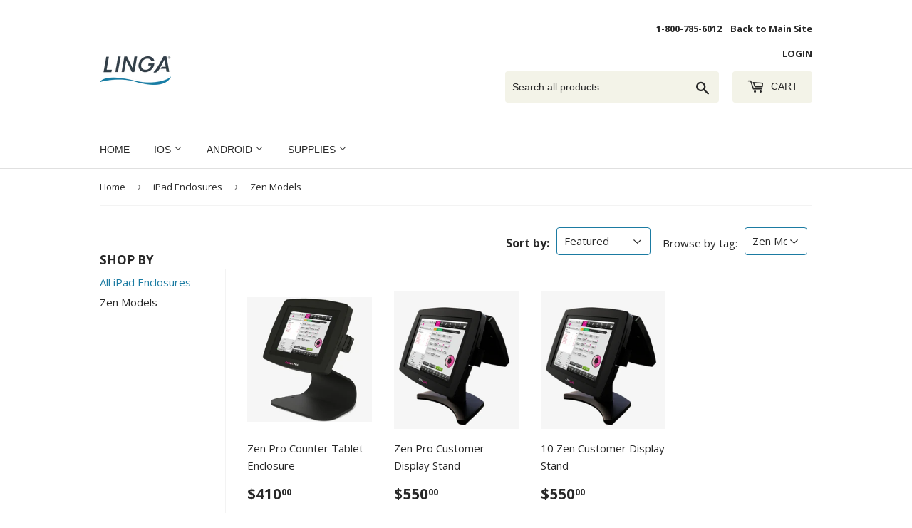

--- FILE ---
content_type: text/html; charset=utf-8
request_url: https://shop.lingaros.com/collections/ipad-enclosures/zen-models
body_size: 33547
content:
<!doctype html>
<!--[if lt IE 7]><html class="no-js lt-ie9 lt-ie8 lt-ie7" lang="en"> <![endif]-->
<!--[if IE 7]><html class="no-js lt-ie9 lt-ie8" lang="en"> <![endif]-->
<!--[if IE 8]><html class="no-js lt-ie9" lang="en"> <![endif]-->
<!--[if IE 9 ]><html class="ie9 no-js"> <![endif]-->
<!--[if (gt IE 9)|!(IE)]><!--> <html class="no-touch no-js"> <!--<![endif]-->

<head>
  <script>
    
    window.wh_metafields = {};
    window.wh_discount_value = 1;
    window.settings = {"color_primary":"#1b7ba2","color_secondary":"#ffffff","color_accent":"#333f48","color_body_bg":"#ffffff","color_borders":"#f3f3f3","product_reviews_star_color":"#2a7f05","color_header_background":"#ffffff","color_header_text":"#282828","color_header_cart_search":"#f3f3e8","color_nav_bg":"#ffffff","color_nav_text":"#282828","color_body_text":"#282828","color_heading_text":"#282828","color_footer_bg":"#ffffff","color_footer_text":"#282828","color_footer_social_link":"#6a6a6a","type_base_family":"Google_Open+Sans_400,700_sans","type_base_size":"15px","type_header_family":"Google_Open+Sans_700_sans","type_header_transform":true,"type_accent_family":"'HelveticaNeue', 'Helvetica Neue', Helvetica, Arial, sans-serif","type_navigation_size":"14px","type_navigation_transform":true,"type_button_size":"14px","type_button_transform":true,"favicon":"\/\/shop.lingaros.com\/cdn\/shop\/files\/Untitled_design_1.png?v=1767811686","cart_notes_enable":true,"ajax_cart_method":"page","social_twitter_link":"","social_facebook_link":"https:\/\/www.facebook.com\/lingarosofficial","social_pinterest_link":"","social_google_plus_link":"","social_instagram_link":"https:\/\/www.instagram.com\/linga.pos\/","social_snapchat_link":"","social_tumblr_link":"","social_youtube_link":"","social_vimeo_link":"","social_fancy_link":"","social_sharing_style":"is-default","share_facebook":true,"share_twitter":true,"share_pinterest":true,"superscript_decimals":true,"checkout_header_image":null,"checkout_logo_image":null,"checkout_logo_position":"left","checkout_logo_size":"medium","checkout_body_background_image":null,"checkout_body_background_color":"#fff","checkout_input_background_color_mode":"white","checkout_sidebar_background_image":null,"checkout_sidebar_background_color":"#fafafa","checkout_heading_font":"Helvetica Neue","checkout_body_font":"Helvetica Neue","checkout_accent_color":"#1990c6","checkout_button_color":"#1990c6","checkout_error_color":"#ff6d6d","collection_sidebar_filters":"tags","customer_layout":"customer_area"};

    
      
       
 window.settings['ajax_cart_method'] = 'page';

    
  </script>
  <style type="text/css">
    
    .wh-hidden{display: none;}.wh-cart-total {font-weight: bold;display: inline-block;  margin-top: 5px;font-size: 22px;color: #000000;background-color: #FFFF4D;} .additional-notes{text-align:right;background-color: #FFFF4D;color: #000000;font-size: 14px;} .booster-messages{display:block;}
    #booster-discount-item{font-size:70%;padding-top: 5px;padding-bottom: 5px;} #booster-summary-item{font-size:70%;padding-top: 5px;padding-bottom: 5px;} input#booster-discount-code{max-width:200px;display:inline-block;} button#apply-booster-discount{display:inline-block;max-width:200px;}div.shopify-payment-button{display:none;}
  </style>
      
<script>window.wh_metafields = {};
  
 window.wh_discount_value = 1;
</script>

  <!-- Basic page needs ================================================== -->
  <meta charset="utf-8">
  <meta http-equiv="X-UA-Compatible" content="IE=edge,chrome=1">

  
  <link rel="shortcut icon" href="//shop.lingaros.com/cdn/shop/files/Untitled_design_1_32x32.png?v=1767811686" type="image/png" />
  

  <!-- Title and description ================================================== -->
  <title>
  iPad Enclosures &ndash; Tagged &quot;Zen Models&quot; &ndash; LINGA STORE
  </title>


  

  <!-- Product meta ================================================== -->
  
<meta property="og:site_name" content="LINGA STORE">
<meta property="og:url" content="https://shop.lingaros.com/collections/ipad-enclosures/zen-models"><meta property="og:title" content="iPad Enclosures">

<meta property="og:type" content="website">

<meta property="og:description" content="POS Hardware built for retail and restaurant business. Find deals on point-of-sale equipment for retail and restaurant shop locations.">






  <meta name="twitter:card" content="summary">

<meta name="twitter:title" content="iPad Enclosures">

<meta name="twitter:description" content="POS Hardware built for retail and restaurant business. Find deals on point-of-sale equipment for retail and restaurant shop locations.">



  <!-- Helpers ================================================== -->
  <link rel="canonical" href="https://shop.lingaros.com/collections/ipad-enclosures/zen-models">
  <meta name="viewport" content="width=device-width,initial-scale=1">

  <!-- CSS ================================================== -->
  <link href="//shop.lingaros.com/cdn/shop/t/9/assets/theme.scss.css?v=59910096072216236261767815044" rel="stylesheet" type="text/css" media="all" />
  
  
  
  <link href="//fonts.googleapis.com/css?family=Open+Sans:400,700" rel="stylesheet" type="text/css" media="all" />


  




  <!-- Header hook for plugins ================================================== -->
  <script>window.performance && window.performance.mark && window.performance.mark('shopify.content_for_header.start');</script><meta name="google-site-verification" content="JsxNUshXrQ-VuC01uZlC61-Dw2iLhIFE9hByDZggg0o">
<meta name="facebook-domain-verification" content="fhumv2eeztc0wzl0sbumpdchgymwa9">
<meta id="shopify-digital-wallet" name="shopify-digital-wallet" content="/19605615/digital_wallets/dialog">
<meta name="shopify-checkout-api-token" content="82d8a17cfbae18b2256f1552d8e2286b">
<link rel="alternate" type="application/atom+xml" title="Feed" href="/collections/ipad-enclosures/zen-models.atom" />
<link rel="alternate" type="application/json+oembed" href="https://shop.lingaros.com/collections/ipad-enclosures/zen-models.oembed">
<script async="async" src="/checkouts/internal/preloads.js?locale=en-US"></script>
<script id="apple-pay-shop-capabilities" type="application/json">{"shopId":19605615,"countryCode":"US","currencyCode":"USD","merchantCapabilities":["supports3DS"],"merchantId":"gid:\/\/shopify\/Shop\/19605615","merchantName":"LINGA STORE","requiredBillingContactFields":["postalAddress","email","phone"],"requiredShippingContactFields":["postalAddress","email","phone"],"shippingType":"shipping","supportedNetworks":["visa","masterCard","amex","discover","elo","jcb"],"total":{"type":"pending","label":"LINGA STORE","amount":"1.00"},"shopifyPaymentsEnabled":true,"supportsSubscriptions":true}</script>
<script id="shopify-features" type="application/json">{"accessToken":"82d8a17cfbae18b2256f1552d8e2286b","betas":["rich-media-storefront-analytics"],"domain":"shop.lingaros.com","predictiveSearch":true,"shopId":19605615,"locale":"en"}</script>
<script>var Shopify = Shopify || {};
Shopify.shop = "linga-pos.myshopify.com";
Shopify.locale = "en";
Shopify.currency = {"active":"USD","rate":"1.0"};
Shopify.country = "US";
Shopify.theme = {"name":"LINGA MAIN THEME -- WPD","id":132623270079,"schema_name":"Supply","schema_version":"2.0.5","theme_store_id":679,"role":"main"};
Shopify.theme.handle = "null";
Shopify.theme.style = {"id":null,"handle":null};
Shopify.cdnHost = "shop.lingaros.com/cdn";
Shopify.routes = Shopify.routes || {};
Shopify.routes.root = "/";</script>
<script type="module">!function(o){(o.Shopify=o.Shopify||{}).modules=!0}(window);</script>
<script>!function(o){function n(){var o=[];function n(){o.push(Array.prototype.slice.apply(arguments))}return n.q=o,n}var t=o.Shopify=o.Shopify||{};t.loadFeatures=n(),t.autoloadFeatures=n()}(window);</script>
<script id="shop-js-analytics" type="application/json">{"pageType":"collection"}</script>
<script defer="defer" async type="module" src="//shop.lingaros.com/cdn/shopifycloud/shop-js/modules/v2/client.init-shop-cart-sync_C5BV16lS.en.esm.js"></script>
<script defer="defer" async type="module" src="//shop.lingaros.com/cdn/shopifycloud/shop-js/modules/v2/chunk.common_CygWptCX.esm.js"></script>
<script type="module">
  await import("//shop.lingaros.com/cdn/shopifycloud/shop-js/modules/v2/client.init-shop-cart-sync_C5BV16lS.en.esm.js");
await import("//shop.lingaros.com/cdn/shopifycloud/shop-js/modules/v2/chunk.common_CygWptCX.esm.js");

  window.Shopify.SignInWithShop?.initShopCartSync?.({"fedCMEnabled":true,"windoidEnabled":true});

</script>
<script>(function() {
  var isLoaded = false;
  function asyncLoad() {
    if (isLoaded) return;
    isLoaded = true;
    var urls = ["https:\/\/cdn.productcustomizer.com\/storefront\/production-product-customizer-v2.js?shop=linga-pos.myshopify.com","https:\/\/requestquote.w3apps.co\/js\/app.js?shop=linga-pos.myshopify.com","https:\/\/app.easyquote.pw\/easyquote.js?url=https:\/\/app.easyquote.pw\u0026shop=linga-pos.myshopify.com","https:\/\/wisepops.net\/loader.js?v=2\u0026h=V9ybvVo5yu\u0026shop=linga-pos.myshopify.com","\/\/cdn.shopify.com\/proxy\/9d2f8bf1e72bb9cdac8d7744f08371f4e195af70b20ddc7b71b2f1a621e59448\/tabs.tkdigital.dev\/scripts\/ne_smart_tabs_6aaa93bb566fa81b86295a5e15f7d15e.js?shop=linga-pos.myshopify.com\u0026sp-cache-control=cHVibGljLCBtYXgtYWdlPTkwMA"];
    for (var i = 0; i < urls.length; i++) {
      var s = document.createElement('script');
      s.type = 'text/javascript';
      s.async = true;
      s.src = urls[i];
      var x = document.getElementsByTagName('script')[0];
      x.parentNode.insertBefore(s, x);
    }
  };
  if(window.attachEvent) {
    window.attachEvent('onload', asyncLoad);
  } else {
    window.addEventListener('load', asyncLoad, false);
  }
})();</script>
<script id="__st">var __st={"a":19605615,"offset":-18000,"reqid":"42d7b7d2-28cb-40a1-98f9-f14814bcbf3d-1768696042","pageurl":"shop.lingaros.com\/collections\/ipad-enclosures\/zen-models","u":"1972949ce36e","p":"collection","rtyp":"collection","rid":27722776613};</script>
<script>window.ShopifyPaypalV4VisibilityTracking = true;</script>
<script id="captcha-bootstrap">!function(){'use strict';const t='contact',e='account',n='new_comment',o=[[t,t],['blogs',n],['comments',n],[t,'customer']],c=[[e,'customer_login'],[e,'guest_login'],[e,'recover_customer_password'],[e,'create_customer']],r=t=>t.map((([t,e])=>`form[action*='/${t}']:not([data-nocaptcha='true']) input[name='form_type'][value='${e}']`)).join(','),a=t=>()=>t?[...document.querySelectorAll(t)].map((t=>t.form)):[];function s(){const t=[...o],e=r(t);return a(e)}const i='password',u='form_key',d=['recaptcha-v3-token','g-recaptcha-response','h-captcha-response',i],f=()=>{try{return window.sessionStorage}catch{return}},m='__shopify_v',_=t=>t.elements[u];function p(t,e,n=!1){try{const o=window.sessionStorage,c=JSON.parse(o.getItem(e)),{data:r}=function(t){const{data:e,action:n}=t;return t[m]||n?{data:e,action:n}:{data:t,action:n}}(c);for(const[e,n]of Object.entries(r))t.elements[e]&&(t.elements[e].value=n);n&&o.removeItem(e)}catch(o){console.error('form repopulation failed',{error:o})}}const l='form_type',E='cptcha';function T(t){t.dataset[E]=!0}const w=window,h=w.document,L='Shopify',v='ce_forms',y='captcha';let A=!1;((t,e)=>{const n=(g='f06e6c50-85a8-45c8-87d0-21a2b65856fe',I='https://cdn.shopify.com/shopifycloud/storefront-forms-hcaptcha/ce_storefront_forms_captcha_hcaptcha.v1.5.2.iife.js',D={infoText:'Protected by hCaptcha',privacyText:'Privacy',termsText:'Terms'},(t,e,n)=>{const o=w[L][v],c=o.bindForm;if(c)return c(t,g,e,D).then(n);var r;o.q.push([[t,g,e,D],n]),r=I,A||(h.body.append(Object.assign(h.createElement('script'),{id:'captcha-provider',async:!0,src:r})),A=!0)});var g,I,D;w[L]=w[L]||{},w[L][v]=w[L][v]||{},w[L][v].q=[],w[L][y]=w[L][y]||{},w[L][y].protect=function(t,e){n(t,void 0,e),T(t)},Object.freeze(w[L][y]),function(t,e,n,w,h,L){const[v,y,A,g]=function(t,e,n){const i=e?o:[],u=t?c:[],d=[...i,...u],f=r(d),m=r(i),_=r(d.filter((([t,e])=>n.includes(e))));return[a(f),a(m),a(_),s()]}(w,h,L),I=t=>{const e=t.target;return e instanceof HTMLFormElement?e:e&&e.form},D=t=>v().includes(t);t.addEventListener('submit',(t=>{const e=I(t);if(!e)return;const n=D(e)&&!e.dataset.hcaptchaBound&&!e.dataset.recaptchaBound,o=_(e),c=g().includes(e)&&(!o||!o.value);(n||c)&&t.preventDefault(),c&&!n&&(function(t){try{if(!f())return;!function(t){const e=f();if(!e)return;const n=_(t);if(!n)return;const o=n.value;o&&e.removeItem(o)}(t);const e=Array.from(Array(32),(()=>Math.random().toString(36)[2])).join('');!function(t,e){_(t)||t.append(Object.assign(document.createElement('input'),{type:'hidden',name:u})),t.elements[u].value=e}(t,e),function(t,e){const n=f();if(!n)return;const o=[...t.querySelectorAll(`input[type='${i}']`)].map((({name:t})=>t)),c=[...d,...o],r={};for(const[a,s]of new FormData(t).entries())c.includes(a)||(r[a]=s);n.setItem(e,JSON.stringify({[m]:1,action:t.action,data:r}))}(t,e)}catch(e){console.error('failed to persist form',e)}}(e),e.submit())}));const S=(t,e)=>{t&&!t.dataset[E]&&(n(t,e.some((e=>e===t))),T(t))};for(const o of['focusin','change'])t.addEventListener(o,(t=>{const e=I(t);D(e)&&S(e,y())}));const B=e.get('form_key'),M=e.get(l),P=B&&M;t.addEventListener('DOMContentLoaded',(()=>{const t=y();if(P)for(const e of t)e.elements[l].value===M&&p(e,B);[...new Set([...A(),...v().filter((t=>'true'===t.dataset.shopifyCaptcha))])].forEach((e=>S(e,t)))}))}(h,new URLSearchParams(w.location.search),n,t,e,['guest_login'])})(!0,!0)}();</script>
<script integrity="sha256-4kQ18oKyAcykRKYeNunJcIwy7WH5gtpwJnB7kiuLZ1E=" data-source-attribution="shopify.loadfeatures" defer="defer" src="//shop.lingaros.com/cdn/shopifycloud/storefront/assets/storefront/load_feature-a0a9edcb.js" crossorigin="anonymous"></script>
<script data-source-attribution="shopify.dynamic_checkout.dynamic.init">var Shopify=Shopify||{};Shopify.PaymentButton=Shopify.PaymentButton||{isStorefrontPortableWallets:!0,init:function(){window.Shopify.PaymentButton.init=function(){};var t=document.createElement("script");t.src="https://shop.lingaros.com/cdn/shopifycloud/portable-wallets/latest/portable-wallets.en.js",t.type="module",document.head.appendChild(t)}};
</script>
<script data-source-attribution="shopify.dynamic_checkout.buyer_consent">
  function portableWalletsHideBuyerConsent(e){var t=document.getElementById("shopify-buyer-consent"),n=document.getElementById("shopify-subscription-policy-button");t&&n&&(t.classList.add("hidden"),t.setAttribute("aria-hidden","true"),n.removeEventListener("click",e))}function portableWalletsShowBuyerConsent(e){var t=document.getElementById("shopify-buyer-consent"),n=document.getElementById("shopify-subscription-policy-button");t&&n&&(t.classList.remove("hidden"),t.removeAttribute("aria-hidden"),n.addEventListener("click",e))}window.Shopify?.PaymentButton&&(window.Shopify.PaymentButton.hideBuyerConsent=portableWalletsHideBuyerConsent,window.Shopify.PaymentButton.showBuyerConsent=portableWalletsShowBuyerConsent);
</script>
<script data-source-attribution="shopify.dynamic_checkout.cart.bootstrap">document.addEventListener("DOMContentLoaded",(function(){function t(){return document.querySelector("shopify-accelerated-checkout-cart, shopify-accelerated-checkout")}if(t())Shopify.PaymentButton.init();else{new MutationObserver((function(e,n){t()&&(Shopify.PaymentButton.init(),n.disconnect())})).observe(document.body,{childList:!0,subtree:!0})}}));
</script>
<link id="shopify-accelerated-checkout-styles" rel="stylesheet" media="screen" href="https://shop.lingaros.com/cdn/shopifycloud/portable-wallets/latest/accelerated-checkout-backwards-compat.css" crossorigin="anonymous">
<style id="shopify-accelerated-checkout-cart">
        #shopify-buyer-consent {
  margin-top: 1em;
  display: inline-block;
  width: 100%;
}

#shopify-buyer-consent.hidden {
  display: none;
}

#shopify-subscription-policy-button {
  background: none;
  border: none;
  padding: 0;
  text-decoration: underline;
  font-size: inherit;
  cursor: pointer;
}

#shopify-subscription-policy-button::before {
  box-shadow: none;
}

      </style>

<script>window.performance && window.performance.mark && window.performance.mark('shopify.content_for_header.end');</script>

  

<!--[if lt IE 9]>
<script src="//cdnjs.cloudflare.com/ajax/libs/html5shiv/3.7.2/html5shiv.min.js" type="text/javascript"></script>
<script src="//shop.lingaros.com/cdn/shop/t/9/assets/respond.min.js?v=1064" type="text/javascript"></script>
<link href="//shop.lingaros.com/cdn/shop/t/9/assets/respond-proxy.html" id="respond-proxy" rel="respond-proxy" />
<link href="//shop.lingaros.com/search?q=85e18dc37a8d017eb70729fd943c700a" id="respond-redirect" rel="respond-redirect" />
<script src="//shop.lingaros.com/search?q=85e18dc37a8d017eb70729fd943c700a" type="text/javascript"></script>
<![endif]-->
<!--[if (lte IE 9) ]><script src="//shop.lingaros.com/cdn/shop/t/9/assets/match-media.min.js?v=1064" type="text/javascript"></script><![endif]-->


  
  

  <script src="//ajax.googleapis.com/ajax/libs/jquery/1.11.0/jquery.min.js" type="text/javascript"></script>


  <!--[if (gt IE 9)|!(IE)]><!--><script src="//shop.lingaros.com/cdn/shop/t/9/assets/vendor.js?v=77006336269012142731689931978" defer="defer"></script><!--<![endif]-->
  <!--[if lte IE 9]><script src="//shop.lingaros.com/cdn/shop/t/9/assets/vendor.js?v=77006336269012142731689931978"></script><![endif]-->

  <!--[if (gt IE 9)|!(IE)]><!--><script src="//shop.lingaros.com/cdn/shop/t/9/assets/theme.js?v=108709863511750322311689939437" defer="defer"></script><!--<![endif]-->
  <!--[if lte IE 9]><script src="//shop.lingaros.com/cdn/shop/t/9/assets/theme.js?v=108709863511750322311689939437"></script><![endif]-->
  
  <!-- Google Tag Manager -->
<script>(function(w,d,s,l,i){w[l]=w[l]||[];w[l].push({'gtm.start':
new Date().getTime(),event:'gtm.js'});var f=d.getElementsByTagName(s)[0],
j=d.createElement(s),dl=l!='dataLayer'?'&l='+l:'';j.async=true;j.src=
'https://www.googletagmanager.com/gtm.js?id='+i+dl;f.parentNode.insertBefore(j,f);
})(window,document,'script','dataLayer','GTM-WGRVNXH');</script>
<!-- End Google Tag Manager -->


<style type="text/css">.wh-hidden{display: none;}.wh-cart-total, .wh-discount-info, .wh-extra-note {color: #000000;background-color: #FFFF4D;padding: 0px;}.wh-cart-total {font-weight: bold;display: inline-block;  margin-top: 5px;font-size: 22px;}.additional-notes{text-align:right;background-color: #FFFF4D;}</style>
  
  <!-- Google Tag Manager (noscript) -->
<noscript><iframe src="https://www.googletagmanager.com/ns.html?id=GTM-WGRVNXH"
height="0" width="0" style="display:none;visibility:hidden"></iframe></noscript>
<!-- End Google Tag Manager (noscript) -->
  
  <link href="//shop.lingaros.com/cdn/shop/t/9/assets/shopstorm-apps.scss.css?v=166495328941381572941689931978" rel="stylesheet" type="text/css" media="all" />
  <script async src="https://cdn.productcustomizer.com/storefront/production-product-customizer-v2.js?shop=linga-pos.myshopify.com" type="text/javascript"></script>
<!-- "snippets/hulkcode_common.liquid" was not rendered, the associated app was uninstalled -->  <!-- PickyStory code, do not modify. Safe to remove after the app is uninstalled -->
  
  <!-- PickyStory code end -->

<script type="text/javascript">
  window.Pop = window.Pop || {};
  window.Pop.common = window.Pop.common || {};
  window.Pop.common.shop = {
    permanent_domain: 'linga-pos.myshopify.com',
    currency: "USD",
    money_format: "${{amount}}",
    id: 19605615
  };
  

  window.Pop.common.template = 'collection';
  window.Pop.common.cart = {};
  window.Pop.common.vapid_public_key = "BJuXCmrtTK335SuczdNVYrGVtP_WXn4jImChm49st7K7z7e8gxSZUKk4DhUpk8j2Xpiw5G4-ylNbMKLlKkUEU98=";
  window.Pop.global_config = {"asset_urls":{"loy":{},"rev":{},"pu":{"init_js":null},"widgets":{"init_js":"https:\/\/cdn.shopify.com\/s\/files\/1\/0194\/1736\/6592\/t\/1\/assets\/ba_widget_init.js?v=1728041536","modal_js":"https:\/\/cdn.shopify.com\/s\/files\/1\/0194\/1736\/6592\/t\/1\/assets\/ba_widget_modal.js?v=1728041538","modal_css":"https:\/\/cdn.shopify.com\/s\/files\/1\/0194\/1736\/6592\/t\/1\/assets\/ba_widget_modal.css?v=1654723622"},"forms":{},"global":{"helper_js":"https:\/\/cdn.shopify.com\/s\/files\/1\/0194\/1736\/6592\/t\/1\/assets\/ba_pop_tracking.js?v=1704919189"}},"proxy_paths":{"pop":"\/apps\/ba-pop","app_metrics":"\/apps\/ba-pop\/app_metrics","push_subscription":"\/apps\/ba-pop\/push"},"aat":["pop"],"pv":false,"sts":false,"bam":false,"batc":false,"base_money_format":"${{amount}}","online_store_version":1,"loy_js_api_enabled":false,"shop":{"id":19605615,"name":"LINGA STORE","domain":"shop.lingaros.com"}};
  window.Pop.widgets_config = {"id":104607,"active":false,"frequency_limit_amount":2,"frequency_limit_time_unit":"days","background_image":{"position":"none","widget_background_preview_url":""},"initial_state":{"body":"Sign up and unlock your instant discount","title":"Notice","cta_text":"Claim Discount","show_email":"true","action_text":"Saving...","footer_text":"You are signing up to receive communication via email and can unsubscribe at any time.","dismiss_text":"No thanks","email_placeholder":"Email Address","phone_placeholder":"Phone Number"},"success_state":{"body":"Thanks for subscribing. Copy your discount code and apply to your next order.","title":"Discount Unlocked 🎉","cta_text":"Continue shopping","cta_action":"dismiss","redirect_url":"","open_url_new_tab":"false"},"closed_state":{"action":"close_widget","font_size":"20","action_text":"GET 10% OFF","display_offset":"300","display_position":"left"},"error_state":{"submit_error":"Sorry, please try again later","invalid_email":"Please enter valid email address!","error_subscribing":"Error subscribing, try again later","already_registered":"You have already registered","invalid_phone_number":"Please enter valid phone number!"},"trigger":{"action":"on_timer","delay_in_seconds":"0"},"colors":{"link_color":"#4FC3F7","sticky_bar_bg":"#C62828","cta_font_color":"#fff","body_font_color":"#000","sticky_bar_text":"#fff","background_color":"#fff","error_text_color":"#ff2626","title_font_color":"#000","footer_font_color":"#bbb","dismiss_font_color":"#bbb","cta_background_color":"#000","sticky_coupon_bar_bg":"#286ef8","error_text_background":"","sticky_coupon_bar_text":"#fff"},"sticky_coupon_bar":{"enabled":"false","message":"Don't forget to use your code"},"display_style":{"font":"Arial","size":"regular","align":"center"},"dismissable":false,"has_background":false,"opt_in_channels":["email"],"rules":[],"widget_css":".powered_by_rivo{\n  display: block;\n}\n.ba_widget_main_design {\n  background: #fff;\n}\n.ba_widget_content{text-align: center}\n.ba_widget_parent{\n  font-family: Arial;\n}\n.ba_widget_parent.background{\n}\n.ba_widget_left_content{\n}\n.ba_widget_right_content{\n}\n#ba_widget_cta_button:disabled{\n  background: #000cc;\n}\n#ba_widget_cta_button{\n  background: #000;\n  color: #fff;\n}\n#ba_widget_cta_button:after {\n  background: #000e0;\n}\n.ba_initial_state_title, .ba_success_state_title{\n  color: #000;\n}\n.ba_initial_state_body, .ba_success_state_body{\n  color: #000;\n}\n.ba_initial_state_dismiss_text{\n  color: #bbb;\n}\n.ba_initial_state_footer_text, .ba_initial_state_sms_agreement{\n  color: #bbb;\n}\n.ba_widget_error{\n  color: #ff2626;\n  background: ;\n}\n.ba_link_color{\n  color: #4FC3F7;\n}\n","custom_css":null,"logo":null};
</script>


<script type="text/javascript">
  

  (function() {
    //Global snippet for Email Popups
    //this is updated automatically - do not edit manually.
    document.addEventListener('DOMContentLoaded', function() {
      function loadScript(src, defer, done) {
        var js = document.createElement('script');
        js.src = src;
        js.defer = defer;
        js.onload = function(){done();};
        js.onerror = function(){
          done(new Error('Failed to load script ' + src));
        };
        document.head.appendChild(js);
      }

      function browserSupportsAllFeatures() {
        return window.Promise && window.fetch && window.Symbol;
      }

      if (browserSupportsAllFeatures()) {
        main();
      } else {
        loadScript('https://cdnjs.cloudflare.com/polyfill/v3/polyfill.min.js?features=Promise,fetch', true, main);
      }

      function loadAppScripts(){
        const popAppEmbedEnabled = document.getElementById("pop-app-embed-init");

        if (window.Pop.global_config.aat.includes("pop") && !popAppEmbedEnabled){
          loadScript(window.Pop.global_config.asset_urls.widgets.init_js, true, function(){});
        }
      }

      function main(err) {
        loadScript(window.Pop.global_config.asset_urls.global.helper_js, false, loadAppScripts);
      }
    });
  })();
</script>


<script type="application/ld+json">
  {
    "@context": "https://schema.org",
    "@type": "Organization",
    "name": "LINGA STORE",
    "url": "https://shop.lingaros.com",
    "logo": "https://shop.lingaros.com/cdn/shop/files/Asset-7_2x_efcd362f-e604-42c9-b1c8-279583033626.png"
  }
</script>
    <!-- BEGIN app block: shopify://apps/zepto-product-personalizer/blocks/product_personalizer_main/7411210d-7b32-4c09-9455-e129e3be4729 -->
<!-- BEGIN app snippet: zepto_common --><script>
var pplr_cart = {"note":null,"attributes":{},"original_total_price":0,"total_price":0,"total_discount":0,"total_weight":0.0,"item_count":0,"items":[],"requires_shipping":false,"currency":"USD","items_subtotal_price":0,"cart_level_discount_applications":[],"checkout_charge_amount":0};
var pplr_shop_currency = "USD";
var pplr_enabled_currencies_size = 107;
var pplr_money_formate = "${{amount}}";
var pplr_manual_theme_selector=["CartCount span","tr:has([name*=updates])","tr img:first",".line-item__title",".cart__item--price .cart__price",".grid__item.one-half.text-right",".pplr_item_remove",".ajaxcart__qty",".header__cart-price-bubble span[data-cart-price-bubble]","form[action*=cart] [name=checkout]","Click To View Image"];
</script>
<script defer src="//cdn-zeptoapps.com/product-personalizer/pplr_common.js?v=17" ></script><!-- END app snippet -->

<!-- END app block --><!-- BEGIN app block: shopify://apps/wisepops-email-sms-popups/blocks/app-embed/e7d7a4f7-0df4-4073-9375-5f36db513952 --><script>
  // Create the wisepops() function
  window.wisepops_key = window.WisePopsObject = window.wisepops_key || window.WisePopsObject || "wisepops";
  window[window.wisepops_key] = function () {
    window[window.wisepops_key].q.push(arguments);
  };
  window[window.wisepops_key].q = [];
  window[window.wisepops_key].l = Date.now();

  // Disable deprecated snippet
  window._wisepopsSkipShopifyDeprecatedSnippet = true;

  document.addEventListener('wisepops.after-initialization', function () {
    // https://developer.mozilla.org/en-US/docs/Web/API/Document/cookie/Simple_document.cookie_framework
    function getCookieValue(sKey) {
      if (!sKey) { return null; }
      return decodeURIComponent(document.cookie.replace(new RegExp("(?:(?:^|.*;)\\s*" + encodeURIComponent(sKey).replace(/[\-\.\+\*]/g, "\\$&") + "\\s*\\=\\s*([^;]*).*$)|^.*$"), "$1")) || null;
    }

    function getTotalInventoryQuantity() {
      var variants = null;
      if (!variants) {
        return null;
      }

      var totalQuantity = 0;
      for (var i in variants) {
        if (variants[i] && variants[i].inventory_quantity) {
          totalQuantity += variants[i].inventory_quantity;
        } else {
          return null;
        }
      }
      return totalQuantity;
    }

    function getMapCartItems(key, items){
      var cartItems = items ?? [];
      return cartItems.map(function (item) {
        return item[key];
      })
      .filter(function (item){
        if (item !== undefined && item !== null && item !== "") {
          return true;
        }
        return false;
      })
      .join(',');
    }

    

    // Set built-in properties
    window[window.wisepops_key]('properties', {
      client_id: null,
      cart: {
        discount_code: getCookieValue('discount_code'),
        item_count: 0,
        total_price: 0 / 100,
        currency: "USD",
        skus: getMapCartItems('sku'),
        items: []
      },
      customer: {
        accepts_marketing: false,
        is_logged_in:  false ,
        last_order: {
          created_at: null,
        },
        orders_count: 0,
        total_spent: (isNaN(null) ? 0 : (null / 100)),
        tags:  null ,
        email: null,
        first_name: null,
        last_name: null,
      },
      product: {
        available: null,
        price:  null ,
        tags: null,
        total_inventory_quantity: getTotalInventoryQuantity(),
        stock: 0,
      },
      orders: {},
      

    }, { temporary: true });

    // Custom event when product added to cart
    var shopifyTrackFunction = window.ShopifyAnalytics && ShopifyAnalytics.lib && ShopifyAnalytics.lib.track;
    var lastAddedToCartTimestamp = 0;
    if (shopifyTrackFunction) {
      ShopifyAnalytics.lib.track = function () {
        if (arguments[0] === 'Added Product') {
            (async () => {
                let cartPayload;
                try {
                    cartPayload = await (await fetch(window.Shopify.routes.root + 'cart.js')).json();
                } catch (e) {}

                if (cartPayload) {
                    window[window.wisepops_key]('properties', {
                        cart: {
                            discount_code: getCookieValue('discount_code'),
                            item_count: cartPayload.items.length,
                            total_price: (cartPayload.total_price ?? 0) / 100,
                            currency: cartPayload.currency,
                            skus: getMapCartItems('sku', cartPayload.items),
                            items: cartPayload.items.map(item => ({
                                product_id: item.product_id,
                                variant_id: item.variant_id,
                                sku: item.sku,
                                quantity: item.quantity,
                                price: (item.final_price ?? 0) / 100,
                                totalPrice: (item.final_line_price ?? 0) / 100
                            })),
                        }
                    }, {temporary: true});
                }

                var currentTimestamp = Date.now();
                if (currentTimestamp > lastAddedToCartTimestamp + 5000) {
                    window[window.wisepops_key]('event', 'product-added-to-cart');
                    lastAddedToCartTimestamp = currentTimestamp;
                }
            })();
        }
        shopifyTrackFunction.apply(this, arguments);
      };
    }
  });
</script>


<!-- END app block --><script src="https://cdn.shopify.com/extensions/019b7cd0-6587-73c3-9937-bcc2249fa2c4/lb-upsell-227/assets/lb-selleasy.js" type="text/javascript" defer="defer"></script>
<meta property="og:image" content="https://cdn.shopify.com/s/files/1/1960/5615/collections/ipads_e_29b2ce62-a989-4ef8-9a7f-db5b4a379660.jpg?v=1516899215" />
<meta property="og:image:secure_url" content="https://cdn.shopify.com/s/files/1/1960/5615/collections/ipads_e_29b2ce62-a989-4ef8-9a7f-db5b4a379660.jpg?v=1516899215" />
<meta property="og:image:width" content="225" />
<meta property="og:image:height" content="149" />
<meta property="og:image:alt" content="iPad Enclosures" />
<link href="https://monorail-edge.shopifysvc.com" rel="dns-prefetch">
<script>(function(){if ("sendBeacon" in navigator && "performance" in window) {try {var session_token_from_headers = performance.getEntriesByType('navigation')[0].serverTiming.find(x => x.name == '_s').description;} catch {var session_token_from_headers = undefined;}var session_cookie_matches = document.cookie.match(/_shopify_s=([^;]*)/);var session_token_from_cookie = session_cookie_matches && session_cookie_matches.length === 2 ? session_cookie_matches[1] : "";var session_token = session_token_from_headers || session_token_from_cookie || "";function handle_abandonment_event(e) {var entries = performance.getEntries().filter(function(entry) {return /monorail-edge.shopifysvc.com/.test(entry.name);});if (!window.abandonment_tracked && entries.length === 0) {window.abandonment_tracked = true;var currentMs = Date.now();var navigation_start = performance.timing.navigationStart;var payload = {shop_id: 19605615,url: window.location.href,navigation_start,duration: currentMs - navigation_start,session_token,page_type: "collection"};window.navigator.sendBeacon("https://monorail-edge.shopifysvc.com/v1/produce", JSON.stringify({schema_id: "online_store_buyer_site_abandonment/1.1",payload: payload,metadata: {event_created_at_ms: currentMs,event_sent_at_ms: currentMs}}));}}window.addEventListener('pagehide', handle_abandonment_event);}}());</script>
<script id="web-pixels-manager-setup">(function e(e,d,r,n,o){if(void 0===o&&(o={}),!Boolean(null===(a=null===(i=window.Shopify)||void 0===i?void 0:i.analytics)||void 0===a?void 0:a.replayQueue)){var i,a;window.Shopify=window.Shopify||{};var t=window.Shopify;t.analytics=t.analytics||{};var s=t.analytics;s.replayQueue=[],s.publish=function(e,d,r){return s.replayQueue.push([e,d,r]),!0};try{self.performance.mark("wpm:start")}catch(e){}var l=function(){var e={modern:/Edge?\/(1{2}[4-9]|1[2-9]\d|[2-9]\d{2}|\d{4,})\.\d+(\.\d+|)|Firefox\/(1{2}[4-9]|1[2-9]\d|[2-9]\d{2}|\d{4,})\.\d+(\.\d+|)|Chrom(ium|e)\/(9{2}|\d{3,})\.\d+(\.\d+|)|(Maci|X1{2}).+ Version\/(15\.\d+|(1[6-9]|[2-9]\d|\d{3,})\.\d+)([,.]\d+|)( \(\w+\)|)( Mobile\/\w+|) Safari\/|Chrome.+OPR\/(9{2}|\d{3,})\.\d+\.\d+|(CPU[ +]OS|iPhone[ +]OS|CPU[ +]iPhone|CPU IPhone OS|CPU iPad OS)[ +]+(15[._]\d+|(1[6-9]|[2-9]\d|\d{3,})[._]\d+)([._]\d+|)|Android:?[ /-](13[3-9]|1[4-9]\d|[2-9]\d{2}|\d{4,})(\.\d+|)(\.\d+|)|Android.+Firefox\/(13[5-9]|1[4-9]\d|[2-9]\d{2}|\d{4,})\.\d+(\.\d+|)|Android.+Chrom(ium|e)\/(13[3-9]|1[4-9]\d|[2-9]\d{2}|\d{4,})\.\d+(\.\d+|)|SamsungBrowser\/([2-9]\d|\d{3,})\.\d+/,legacy:/Edge?\/(1[6-9]|[2-9]\d|\d{3,})\.\d+(\.\d+|)|Firefox\/(5[4-9]|[6-9]\d|\d{3,})\.\d+(\.\d+|)|Chrom(ium|e)\/(5[1-9]|[6-9]\d|\d{3,})\.\d+(\.\d+|)([\d.]+$|.*Safari\/(?![\d.]+ Edge\/[\d.]+$))|(Maci|X1{2}).+ Version\/(10\.\d+|(1[1-9]|[2-9]\d|\d{3,})\.\d+)([,.]\d+|)( \(\w+\)|)( Mobile\/\w+|) Safari\/|Chrome.+OPR\/(3[89]|[4-9]\d|\d{3,})\.\d+\.\d+|(CPU[ +]OS|iPhone[ +]OS|CPU[ +]iPhone|CPU IPhone OS|CPU iPad OS)[ +]+(10[._]\d+|(1[1-9]|[2-9]\d|\d{3,})[._]\d+)([._]\d+|)|Android:?[ /-](13[3-9]|1[4-9]\d|[2-9]\d{2}|\d{4,})(\.\d+|)(\.\d+|)|Mobile Safari.+OPR\/([89]\d|\d{3,})\.\d+\.\d+|Android.+Firefox\/(13[5-9]|1[4-9]\d|[2-9]\d{2}|\d{4,})\.\d+(\.\d+|)|Android.+Chrom(ium|e)\/(13[3-9]|1[4-9]\d|[2-9]\d{2}|\d{4,})\.\d+(\.\d+|)|Android.+(UC? ?Browser|UCWEB|U3)[ /]?(15\.([5-9]|\d{2,})|(1[6-9]|[2-9]\d|\d{3,})\.\d+)\.\d+|SamsungBrowser\/(5\.\d+|([6-9]|\d{2,})\.\d+)|Android.+MQ{2}Browser\/(14(\.(9|\d{2,})|)|(1[5-9]|[2-9]\d|\d{3,})(\.\d+|))(\.\d+|)|K[Aa][Ii]OS\/(3\.\d+|([4-9]|\d{2,})\.\d+)(\.\d+|)/},d=e.modern,r=e.legacy,n=navigator.userAgent;return n.match(d)?"modern":n.match(r)?"legacy":"unknown"}(),u="modern"===l?"modern":"legacy",c=(null!=n?n:{modern:"",legacy:""})[u],f=function(e){return[e.baseUrl,"/wpm","/b",e.hashVersion,"modern"===e.buildTarget?"m":"l",".js"].join("")}({baseUrl:d,hashVersion:r,buildTarget:u}),m=function(e){var d=e.version,r=e.bundleTarget,n=e.surface,o=e.pageUrl,i=e.monorailEndpoint;return{emit:function(e){var a=e.status,t=e.errorMsg,s=(new Date).getTime(),l=JSON.stringify({metadata:{event_sent_at_ms:s},events:[{schema_id:"web_pixels_manager_load/3.1",payload:{version:d,bundle_target:r,page_url:o,status:a,surface:n,error_msg:t},metadata:{event_created_at_ms:s}}]});if(!i)return console&&console.warn&&console.warn("[Web Pixels Manager] No Monorail endpoint provided, skipping logging."),!1;try{return self.navigator.sendBeacon.bind(self.navigator)(i,l)}catch(e){}var u=new XMLHttpRequest;try{return u.open("POST",i,!0),u.setRequestHeader("Content-Type","text/plain"),u.send(l),!0}catch(e){return console&&console.warn&&console.warn("[Web Pixels Manager] Got an unhandled error while logging to Monorail."),!1}}}}({version:r,bundleTarget:l,surface:e.surface,pageUrl:self.location.href,monorailEndpoint:e.monorailEndpoint});try{o.browserTarget=l,function(e){var d=e.src,r=e.async,n=void 0===r||r,o=e.onload,i=e.onerror,a=e.sri,t=e.scriptDataAttributes,s=void 0===t?{}:t,l=document.createElement("script"),u=document.querySelector("head"),c=document.querySelector("body");if(l.async=n,l.src=d,a&&(l.integrity=a,l.crossOrigin="anonymous"),s)for(var f in s)if(Object.prototype.hasOwnProperty.call(s,f))try{l.dataset[f]=s[f]}catch(e){}if(o&&l.addEventListener("load",o),i&&l.addEventListener("error",i),u)u.appendChild(l);else{if(!c)throw new Error("Did not find a head or body element to append the script");c.appendChild(l)}}({src:f,async:!0,onload:function(){if(!function(){var e,d;return Boolean(null===(d=null===(e=window.Shopify)||void 0===e?void 0:e.analytics)||void 0===d?void 0:d.initialized)}()){var d=window.webPixelsManager.init(e)||void 0;if(d){var r=window.Shopify.analytics;r.replayQueue.forEach((function(e){var r=e[0],n=e[1],o=e[2];d.publishCustomEvent(r,n,o)})),r.replayQueue=[],r.publish=d.publishCustomEvent,r.visitor=d.visitor,r.initialized=!0}}},onerror:function(){return m.emit({status:"failed",errorMsg:"".concat(f," has failed to load")})},sri:function(e){var d=/^sha384-[A-Za-z0-9+/=]+$/;return"string"==typeof e&&d.test(e)}(c)?c:"",scriptDataAttributes:o}),m.emit({status:"loading"})}catch(e){m.emit({status:"failed",errorMsg:(null==e?void 0:e.message)||"Unknown error"})}}})({shopId: 19605615,storefrontBaseUrl: "https://shop.lingaros.com",extensionsBaseUrl: "https://extensions.shopifycdn.com/cdn/shopifycloud/web-pixels-manager",monorailEndpoint: "https://monorail-edge.shopifysvc.com/unstable/produce_batch",surface: "storefront-renderer",enabledBetaFlags: ["2dca8a86"],webPixelsConfigList: [{"id":"602865855","configuration":"{\"hash\":\"V9ybvVo5yu\",\"ingestion_url\":\"https:\/\/activity.wisepops.com\",\"goal_hash\":\"vmeU6E0Bih7OlLZV5shkLaxIamDRQeYj\",\"loader_url\":\"https:\/\/wisepops.net\"}","eventPayloadVersion":"v1","runtimeContext":"STRICT","scriptVersion":"f2ebd2ee515d1c2407650eb3f3fbaa1c","type":"APP","apiClientId":461977,"privacyPurposes":["ANALYTICS","MARKETING","SALE_OF_DATA"],"dataSharingAdjustments":{"protectedCustomerApprovalScopes":["read_customer_personal_data"]}},{"id":"537723071","configuration":"{\"config\":\"{\\\"pixel_id\\\":\\\"G-TTQEZK0YC3\\\",\\\"target_country\\\":\\\"US\\\",\\\"gtag_events\\\":[{\\\"type\\\":\\\"begin_checkout\\\",\\\"action_label\\\":\\\"G-TTQEZK0YC3\\\"},{\\\"type\\\":\\\"search\\\",\\\"action_label\\\":\\\"G-TTQEZK0YC3\\\"},{\\\"type\\\":\\\"view_item\\\",\\\"action_label\\\":[\\\"G-TTQEZK0YC3\\\",\\\"MC-GWEJRC7JS7\\\"]},{\\\"type\\\":\\\"purchase\\\",\\\"action_label\\\":[\\\"G-TTQEZK0YC3\\\",\\\"MC-GWEJRC7JS7\\\"]},{\\\"type\\\":\\\"page_view\\\",\\\"action_label\\\":[\\\"G-TTQEZK0YC3\\\",\\\"MC-GWEJRC7JS7\\\"]},{\\\"type\\\":\\\"add_payment_info\\\",\\\"action_label\\\":\\\"G-TTQEZK0YC3\\\"},{\\\"type\\\":\\\"add_to_cart\\\",\\\"action_label\\\":\\\"G-TTQEZK0YC3\\\"}],\\\"enable_monitoring_mode\\\":false}\"}","eventPayloadVersion":"v1","runtimeContext":"OPEN","scriptVersion":"b2a88bafab3e21179ed38636efcd8a93","type":"APP","apiClientId":1780363,"privacyPurposes":[],"dataSharingAdjustments":{"protectedCustomerApprovalScopes":["read_customer_address","read_customer_email","read_customer_name","read_customer_personal_data","read_customer_phone"]}},{"id":"272531647","configuration":"{\"accountID\":\"selleasy-metrics-track\"}","eventPayloadVersion":"v1","runtimeContext":"STRICT","scriptVersion":"5aac1f99a8ca74af74cea751ede503d2","type":"APP","apiClientId":5519923,"privacyPurposes":[],"dataSharingAdjustments":{"protectedCustomerApprovalScopes":["read_customer_email","read_customer_name","read_customer_personal_data"]}},{"id":"125862079","configuration":"{\"pixel_id\":\"655794388517762\",\"pixel_type\":\"facebook_pixel\",\"metaapp_system_user_token\":\"-\"}","eventPayloadVersion":"v1","runtimeContext":"OPEN","scriptVersion":"ca16bc87fe92b6042fbaa3acc2fbdaa6","type":"APP","apiClientId":2329312,"privacyPurposes":["ANALYTICS","MARKETING","SALE_OF_DATA"],"dataSharingAdjustments":{"protectedCustomerApprovalScopes":["read_customer_address","read_customer_email","read_customer_name","read_customer_personal_data","read_customer_phone"]}},{"id":"shopify-app-pixel","configuration":"{}","eventPayloadVersion":"v1","runtimeContext":"STRICT","scriptVersion":"0450","apiClientId":"shopify-pixel","type":"APP","privacyPurposes":["ANALYTICS","MARKETING"]},{"id":"shopify-custom-pixel","eventPayloadVersion":"v1","runtimeContext":"LAX","scriptVersion":"0450","apiClientId":"shopify-pixel","type":"CUSTOM","privacyPurposes":["ANALYTICS","MARKETING"]}],isMerchantRequest: false,initData: {"shop":{"name":"LINGA STORE","paymentSettings":{"currencyCode":"USD"},"myshopifyDomain":"linga-pos.myshopify.com","countryCode":"US","storefrontUrl":"https:\/\/shop.lingaros.com"},"customer":null,"cart":null,"checkout":null,"productVariants":[],"purchasingCompany":null},},"https://shop.lingaros.com/cdn","fcfee988w5aeb613cpc8e4bc33m6693e112",{"modern":"","legacy":""},{"shopId":"19605615","storefrontBaseUrl":"https:\/\/shop.lingaros.com","extensionBaseUrl":"https:\/\/extensions.shopifycdn.com\/cdn\/shopifycloud\/web-pixels-manager","surface":"storefront-renderer","enabledBetaFlags":"[\"2dca8a86\"]","isMerchantRequest":"false","hashVersion":"fcfee988w5aeb613cpc8e4bc33m6693e112","publish":"custom","events":"[[\"page_viewed\",{}],[\"collection_viewed\",{\"collection\":{\"id\":\"27722776613\",\"title\":\"iPad Enclosures\",\"productVariants\":[{\"price\":{\"amount\":450.0,\"currencyCode\":\"USD\"},\"product\":{\"title\":\"Zen Pro Counter Tablet Enclosure\",\"vendor\":\"Linga POS\",\"id\":\"4525654048822\",\"untranslatedTitle\":\"Zen Pro Counter Tablet Enclosure\",\"url\":\"\/products\/12-9-zen-counter-tablet-enclosure-with-emv-reader-bracket\",\"type\":\"iPad Enclosures\"},\"id\":\"32036718051382\",\"image\":{\"src\":\"\/\/shop.lingaros.com\/cdn\/shop\/products\/Artboard_195_2af67f9b-dd25-4852-bbea-051576f7b988.jpg?v=1587496853\"},\"sku\":\"Encl-Counter-Curve-12.9-B\",\"title\":\"with Edynamo \/ Black\",\"untranslatedTitle\":\"with Edynamo \/ Black\"},{\"price\":{\"amount\":550.0,\"currencyCode\":\"USD\"},\"product\":{\"title\":\"Zen Pro Customer Display Stand\",\"vendor\":\"Linga POS\",\"id\":\"4321881522230\",\"untranslatedTitle\":\"Zen Pro Customer Display Stand\",\"url\":\"\/products\/copy-of-zen-counter-ipad-enclosure-with-emv-reader-bracket\",\"type\":\"iPad Enclosures\"},\"id\":\"31044085645366\",\"image\":{\"src\":\"\/\/shop.lingaros.com\/cdn\/shop\/products\/12.9_black_large_2.png?v=1576684436\"},\"sku\":\"Encl-Counter-ZenDual-12.9-B\",\"title\":\"Black\",\"untranslatedTitle\":\"Black\"},{\"price\":{\"amount\":550.0,\"currencyCode\":\"USD\"},\"product\":{\"title\":\"10 Zen Customer Display Stand\",\"vendor\":\"Linga POS\",\"id\":\"4532439056438\",\"untranslatedTitle\":\"10 Zen Customer Display Stand\",\"url\":\"\/products\/10-2-zen-customer-display-stand\",\"type\":\"iPad Enclosures\"},\"id\":\"32050741575734\",\"image\":{\"src\":\"\/\/shop.lingaros.com\/cdn\/shop\/products\/12.9_black_large_2_99edbd7b-5cef-4348-b54c-c2621dea2624.png?v=1587756530\"},\"sku\":\"Encl-Counter-ZenDual-10.2-B\",\"title\":\"Black\",\"untranslatedTitle\":\"Black\"}]}}]]"});</script><script>
  window.ShopifyAnalytics = window.ShopifyAnalytics || {};
  window.ShopifyAnalytics.meta = window.ShopifyAnalytics.meta || {};
  window.ShopifyAnalytics.meta.currency = 'USD';
  var meta = {"products":[{"id":4525654048822,"gid":"gid:\/\/shopify\/Product\/4525654048822","vendor":"Linga POS","type":"iPad Enclosures","handle":"12-9-zen-counter-tablet-enclosure-with-emv-reader-bracket","variants":[{"id":32036718051382,"price":45000,"name":"Zen Pro Counter Tablet Enclosure - with Edynamo \/ Black","public_title":"with Edynamo \/ Black","sku":"Encl-Counter-Curve-12.9-B"},{"id":32027834875958,"price":41000,"name":"Zen Pro Counter Tablet Enclosure - without Edynamo \/ Black","public_title":"without Edynamo \/ Black","sku":"Encl-Counter-Curve-12.9-NOEMV-B"}],"remote":false},{"id":4321881522230,"gid":"gid:\/\/shopify\/Product\/4321881522230","vendor":"Linga POS","type":"iPad Enclosures","handle":"copy-of-zen-counter-ipad-enclosure-with-emv-reader-bracket","variants":[{"id":31044085645366,"price":55000,"name":"Zen Pro Customer Display Stand - Black","public_title":"Black","sku":"Encl-Counter-ZenDual-12.9-B"},{"id":31044085612598,"price":55000,"name":"Zen Pro Customer Display Stand - White","public_title":"White","sku":"Encl-Counter-ZenDual-12.9-W"}],"remote":false},{"id":4532439056438,"gid":"gid:\/\/shopify\/Product\/4532439056438","vendor":"Linga POS","type":"iPad Enclosures","handle":"10-2-zen-customer-display-stand","variants":[{"id":32050741575734,"price":55000,"name":"10 Zen Customer Display Stand - Black","public_title":"Black","sku":"Encl-Counter-ZenDual-10.2-B"},{"id":32050741608502,"price":55000,"name":"10 Zen Customer Display Stand - White","public_title":"White","sku":"Encl-Counter-ZenDual-10.2-W"}],"remote":false}],"page":{"pageType":"collection","resourceType":"collection","resourceId":27722776613,"requestId":"42d7b7d2-28cb-40a1-98f9-f14814bcbf3d-1768696042"}};
  for (var attr in meta) {
    window.ShopifyAnalytics.meta[attr] = meta[attr];
  }
</script>
<script class="analytics">
  (function () {
    var customDocumentWrite = function(content) {
      var jquery = null;

      if (window.jQuery) {
        jquery = window.jQuery;
      } else if (window.Checkout && window.Checkout.$) {
        jquery = window.Checkout.$;
      }

      if (jquery) {
        jquery('body').append(content);
      }
    };

    var hasLoggedConversion = function(token) {
      if (token) {
        return document.cookie.indexOf('loggedConversion=' + token) !== -1;
      }
      return false;
    }

    var setCookieIfConversion = function(token) {
      if (token) {
        var twoMonthsFromNow = new Date(Date.now());
        twoMonthsFromNow.setMonth(twoMonthsFromNow.getMonth() + 2);

        document.cookie = 'loggedConversion=' + token + '; expires=' + twoMonthsFromNow;
      }
    }

    var trekkie = window.ShopifyAnalytics.lib = window.trekkie = window.trekkie || [];
    if (trekkie.integrations) {
      return;
    }
    trekkie.methods = [
      'identify',
      'page',
      'ready',
      'track',
      'trackForm',
      'trackLink'
    ];
    trekkie.factory = function(method) {
      return function() {
        var args = Array.prototype.slice.call(arguments);
        args.unshift(method);
        trekkie.push(args);
        return trekkie;
      };
    };
    for (var i = 0; i < trekkie.methods.length; i++) {
      var key = trekkie.methods[i];
      trekkie[key] = trekkie.factory(key);
    }
    trekkie.load = function(config) {
      trekkie.config = config || {};
      trekkie.config.initialDocumentCookie = document.cookie;
      var first = document.getElementsByTagName('script')[0];
      var script = document.createElement('script');
      script.type = 'text/javascript';
      script.onerror = function(e) {
        var scriptFallback = document.createElement('script');
        scriptFallback.type = 'text/javascript';
        scriptFallback.onerror = function(error) {
                var Monorail = {
      produce: function produce(monorailDomain, schemaId, payload) {
        var currentMs = new Date().getTime();
        var event = {
          schema_id: schemaId,
          payload: payload,
          metadata: {
            event_created_at_ms: currentMs,
            event_sent_at_ms: currentMs
          }
        };
        return Monorail.sendRequest("https://" + monorailDomain + "/v1/produce", JSON.stringify(event));
      },
      sendRequest: function sendRequest(endpointUrl, payload) {
        // Try the sendBeacon API
        if (window && window.navigator && typeof window.navigator.sendBeacon === 'function' && typeof window.Blob === 'function' && !Monorail.isIos12()) {
          var blobData = new window.Blob([payload], {
            type: 'text/plain'
          });

          if (window.navigator.sendBeacon(endpointUrl, blobData)) {
            return true;
          } // sendBeacon was not successful

        } // XHR beacon

        var xhr = new XMLHttpRequest();

        try {
          xhr.open('POST', endpointUrl);
          xhr.setRequestHeader('Content-Type', 'text/plain');
          xhr.send(payload);
        } catch (e) {
          console.log(e);
        }

        return false;
      },
      isIos12: function isIos12() {
        return window.navigator.userAgent.lastIndexOf('iPhone; CPU iPhone OS 12_') !== -1 || window.navigator.userAgent.lastIndexOf('iPad; CPU OS 12_') !== -1;
      }
    };
    Monorail.produce('monorail-edge.shopifysvc.com',
      'trekkie_storefront_load_errors/1.1',
      {shop_id: 19605615,
      theme_id: 132623270079,
      app_name: "storefront",
      context_url: window.location.href,
      source_url: "//shop.lingaros.com/cdn/s/trekkie.storefront.cd680fe47e6c39ca5d5df5f0a32d569bc48c0f27.min.js"});

        };
        scriptFallback.async = true;
        scriptFallback.src = '//shop.lingaros.com/cdn/s/trekkie.storefront.cd680fe47e6c39ca5d5df5f0a32d569bc48c0f27.min.js';
        first.parentNode.insertBefore(scriptFallback, first);
      };
      script.async = true;
      script.src = '//shop.lingaros.com/cdn/s/trekkie.storefront.cd680fe47e6c39ca5d5df5f0a32d569bc48c0f27.min.js';
      first.parentNode.insertBefore(script, first);
    };
    trekkie.load(
      {"Trekkie":{"appName":"storefront","development":false,"defaultAttributes":{"shopId":19605615,"isMerchantRequest":null,"themeId":132623270079,"themeCityHash":"10674923590629375308","contentLanguage":"en","currency":"USD","eventMetadataId":"ec1ab782-cf57-420b-b175-ae980af794f7"},"isServerSideCookieWritingEnabled":true,"monorailRegion":"shop_domain","enabledBetaFlags":["65f19447"]},"Session Attribution":{},"S2S":{"facebookCapiEnabled":true,"source":"trekkie-storefront-renderer","apiClientId":580111}}
    );

    var loaded = false;
    trekkie.ready(function() {
      if (loaded) return;
      loaded = true;

      window.ShopifyAnalytics.lib = window.trekkie;

      var originalDocumentWrite = document.write;
      document.write = customDocumentWrite;
      try { window.ShopifyAnalytics.merchantGoogleAnalytics.call(this); } catch(error) {};
      document.write = originalDocumentWrite;

      window.ShopifyAnalytics.lib.page(null,{"pageType":"collection","resourceType":"collection","resourceId":27722776613,"requestId":"42d7b7d2-28cb-40a1-98f9-f14814bcbf3d-1768696042","shopifyEmitted":true});

      var match = window.location.pathname.match(/checkouts\/(.+)\/(thank_you|post_purchase)/)
      var token = match? match[1]: undefined;
      if (!hasLoggedConversion(token)) {
        setCookieIfConversion(token);
        window.ShopifyAnalytics.lib.track("Viewed Product Category",{"currency":"USD","category":"Collection: ipad-enclosures","collectionName":"ipad-enclosures","collectionId":27722776613,"nonInteraction":true},undefined,undefined,{"shopifyEmitted":true});
      }
    });


        var eventsListenerScript = document.createElement('script');
        eventsListenerScript.async = true;
        eventsListenerScript.src = "//shop.lingaros.com/cdn/shopifycloud/storefront/assets/shop_events_listener-3da45d37.js";
        document.getElementsByTagName('head')[0].appendChild(eventsListenerScript);

})();</script>
  <script>
  if (!window.ga || (window.ga && typeof window.ga !== 'function')) {
    window.ga = function ga() {
      (window.ga.q = window.ga.q || []).push(arguments);
      if (window.Shopify && window.Shopify.analytics && typeof window.Shopify.analytics.publish === 'function') {
        window.Shopify.analytics.publish("ga_stub_called", {}, {sendTo: "google_osp_migration"});
      }
      console.error("Shopify's Google Analytics stub called with:", Array.from(arguments), "\nSee https://help.shopify.com/manual/promoting-marketing/pixels/pixel-migration#google for more information.");
    };
    if (window.Shopify && window.Shopify.analytics && typeof window.Shopify.analytics.publish === 'function') {
      window.Shopify.analytics.publish("ga_stub_initialized", {}, {sendTo: "google_osp_migration"});
    }
  }
</script>
<script
  defer
  src="https://shop.lingaros.com/cdn/shopifycloud/perf-kit/shopify-perf-kit-3.0.4.min.js"
  data-application="storefront-renderer"
  data-shop-id="19605615"
  data-render-region="gcp-us-central1"
  data-page-type="collection"
  data-theme-instance-id="132623270079"
  data-theme-name="Supply"
  data-theme-version="2.0.5"
  data-monorail-region="shop_domain"
  data-resource-timing-sampling-rate="10"
  data-shs="true"
  data-shs-beacon="true"
  data-shs-export-with-fetch="true"
  data-shs-logs-sample-rate="1"
  data-shs-beacon-endpoint="https://shop.lingaros.com/api/collect"
></script>
</head>
<body id="ipad-enclosures" class="template-collection" >

  <div id="shopify-section-header" class="shopify-section header-section"><style>

      body.no-scroll {
        overflow: hidden;
        }
      .popup-hidden {
        display: none;
      }
      .popup-visible {
        display: block;
        position: fixed;
        left: 50%;
        top: 50%;
        width: 25%;
        transform: translate(-50%, -50%);
        background-color: white;
        padding: 20px;
        box-shadow: 0 0 15px rgba(0, 0, 0, 0.2);
        z-index: 1000;
        border-radius: 20px;
      }
      .box {
        width: 40%;
        margin: 0 auto;
        background: rgba(255, 255, 255, 0.2);
        padding: 35px;
        border: 2px solid #fff;
        border-radius: 20px/50px;
        background-clip: padding-box;
        text-align: center;
      }
      .overlay {
        position: fixed;
        transition: opacity 500ms;
        visibility: hidden;
        opacity: 0;
        top: 0;
        left: 0;
        width: 100%;
        height: 100%;
        background: rgba(0, 0, 0, 0.5);
        z-index: 999;
      }
      .overlay-visible {
        visibility: visible;
        opacity: 1;
      }
      .popup {
        margin: 70px auto;
        padding: 20px;
        background: #fff;
        border-radius: 5px;
        width: 90%;
        position: relative;
        transition: all 0.5s ease-in-out;
      }
      .popup h2 {
        margin-top: 0;
        color: #333;
        font-family: Tahoma, Arial, sans-serif;
      }
      .popup .close {
        position: absolute;
        top: 20px;
        right: 30px;
        transition: all 200ms;
        font-size: 30px;
        font-weight: bold;
        text-decoration: none;
        color: #333;
        cursor: pointer;
      }
      .popup .close:hover {
        color: #06d85f;
      }
      .popup .content {
        max-height: 30%;
        overflow: auto;
      }

      .btn-white{
        border: 1px solid #1B7BA2 !important;
        background-color: transparent !important;
        color: #1B7BA2 !important;
      }

      /* Mobile Styles */
@media (max-width: 768px) {
  .grid-item {
    width: 100%;
    padding: 10px 0;
  }

  .popup-visible {
    width: 100%;
    max-height: 100%;
    overflow-y: auto; /* Mobilde dikey kaydırma aktif */
  }

   .content {
    max-height: 70vh;
    overflow-y: auto;
  }
  
  .popup {
        padding-left: 40px;
        max-height: 100vh;
        overflow-x: auto;
        overflow-y: auto;
        margin-left: auto;
        margin-right: auto;
        margin-top: 5%;
    }

  .content img {
    display: block;
    margin: 0 auto;
    max-width: 150px;
  }

  .content span, .content h1, .content p {
    font-size: 14px;
    text-align: center;
  }

  input[type="email"], input[type="password"] {
    font-size: 14px;
  }

  .btn {
    font-size: 14px;
    padding: 8px;
  }

  .content a {
    font-size: 12px;
  }
}
    </style>

    

  <!-- Contents for users who are not logged in -->


<header class="site-header" role="banner" data-section-id="header" data-section-type="header-section">
  <div class="wrapper">

    <div class="grid--full">
      <div class="grid-item large--one-half">
        
          <div class="h1 header-logo" itemscope itemtype="http://schema.org/Organization">
        
          
          
            <a href="/" itemprop="url">
              <img src="//shop.lingaros.com/cdn/shop/files/linga_logo_1_small.png?v=1767736811"
                   srcset="//shop.lingaros.com/cdn/shop/files/linga_logo_1_small.png?v=1767736811 1x, //shop.lingaros.com/cdn/shop/files/linga_logo_1.png?v=1767736811 2x"
                   alt="LINGA STORE"
                   itemprop="logo">
            </a>
          
        
          </div>
        
      </div>

      <div class="grid-item large--one-half text-center large--text-right">
        
          <div class="site-header--text-links">
            
              <div class="rte">
                <p> <a href="tel:+18007856012">1-800-785-6012</a><strong>    </strong><a href="https://www.lingaros.com/" title="https://www.lingaros.com/"><strong>Back to Main Site</strong></a></p>
            </div>
            

            
              <span class="site-header--meta-links medium-down--hide">
                
                  <a href="https://shop.lingaros.com/account/login" id="sign-in-link">LOGIN</a>
                  
                
              </span>
            
          </div>

          <br class="medium-down--hide">
        

        <form action="/search" method="get" class="search-bar" role="search">
  <input type="hidden" name="type" value="product">

  <input type="search" name="q" value="" placeholder="Search all products..." aria-label="Search all products...">
  <button type="submit" class="search-bar--submit icon-fallback-text">
    <span class="icon icon-search" aria-hidden="true"></span>
    <span class="fallback-text">Search</span>
  </button>
</form>



        <a href="/cart" class="header-cart-btn cart-toggle">

          <span class="icon icon-cart"></span>
          Cart <span class="cart-count cart-badge--desktop hidden-count"><span class="pplr_cart_count">
 0
</span></span>
        </a>
      </div>
    </div>

  </div>
</header>

<nav class="nav-bar" role="navigation">
  <div class="wrapper">
    <form action="/search" method="get" class="search-bar" role="search">
  <input type="hidden" name="type" value="product">

  <input type="search" name="q" value="" placeholder="Search all products..." aria-label="Search all products...">
  <button type="submit" class="search-bar--submit icon-fallback-text">
    <span class="icon icon-search" aria-hidden="true"></span>
    <span class="fallback-text">Search</span>
  </button>
</form>

    <ul class="site-nav" id="accessibleNav">
  
  


    
      <li >
        <a href="/">Home</a>
      </li>
    
  


    
      <li class="site-nav--has-dropdown" aria-haspopup="true">
        <a href="#">
          IOS
          <span class="icon-fallback-text">
            <span class="icon icon-arrow-down" aria-hidden="true"></span>
          </span>
        </a>
        <ul class="site-nav--dropdown">
          

<li ><a href="/collections/credit-cards-readers">Card Readers</a></li>
          

<li ><a href="/collections/printers">Printers &amp; Kitchen Displays</a></li>
          

<li ><a href="/collections/caller-id">Caller ID</a></li>
          

<li ><a href="/collections/cash-drawers">Cash Drawer</a></li>
          

<li class="site-nav--active"><a href="/collections/ipad-enclosures">Enclosures </a></li>
          

<li ><a href="/collections/networking">Networking</a></li>
          

<li ><a href="/collections/other-hardware">Scales &amp; Scanners</a></li>
          

<li ><a href="/collections/ipads">Tablets</a></li>
          
        </ul>
      </li>
    
  


    
      <li class="site-nav--has-dropdown" aria-haspopup="true">
        <a href="#">
          Android 
          <span class="icon-fallback-text">
            <span class="icon icon-arrow-down" aria-hidden="true"></span>
          </span>
        </a>
        <ul class="site-nav--dropdown">
          

<li ><a href="/collections/android">Terminals </a></li>
          

<li ><a href="/collections/printers-and-kitchen-displays">Printers &amp; KDS</a></li>
          

<li ><a href="/collections/card-readers">Payment Terminals </a></li>
          

<li ><a href="https://shop.lingaros.com/collections/scanner">Scanners</a></li>
          
        </ul>
      </li>
    
  


    
      <li class="site-nav--has-dropdown" aria-haspopup="true">
        <a href="#">
          Supplies
          <span class="icon-fallback-text">
            <span class="icon icon-arrow-down" aria-hidden="true"></span>
          </span>
        </a>
        <ul class="site-nav--dropdown">
          

<li ><a href="/collections/paper">Accessories </a></li>
          

<li ><a href="/collections/gift-cards">Gift Cards</a></li>
          
        </ul>
      </li>
    
  

  
    
      <li class="customer-navlink large--hide"><a href="/account/login" id="customer_login_link">Sign in</a></li>
      <li class="customer-navlink large--hide"><a href="/account/register" id="customer_register_link">Create an Account</a></li>
    
  
</ul>

  </div>
</nav>
          

 
    <!-- Overlay -->
    <div id="overlay" class="overlay"></div>

    <!-- Popup Container -->
<div id="customPopup" class="popup-hidden">
  <div class="popup">
    <div class="grid-uniform">
      <div class="grid-item">
            <div class="content">
              <div>
                <center>
                  <img
                    src="//shop.lingaros.com/cdn/shop/files/linga_logo_1_small.png?v=1767736811"
                    srcset="
                      //shop.lingaros.com/cdn/shop/files/linga_logo_1_small.png?v=1767736811 1x,
                      //shop.lingaros.com/cdn/shop/files/linga_logo_1_small.png?v=1767736811       2x
                    "
                    alt="LINGA STORE"
                    itemprop="logo"
                  />
                </center>
              </div>
              <div style="padding-top: 25px; padding-bottom: 15px">
                <span style="text-transform: unset !important; font-size: 16px">
                  <strong>Notice: </strong>You are welcome to browse this website as a guest, but you must have an active subscription and login credentials to make a purchase.
                </span>
              </div>
              
              
              <p style="margin:27px 0 0 0 !important;">
                <a href="https://shop.lingaros.com/account/login" onclick="setLingaroShopifyCookie()">
                  <button type="button" style="width: 100%" class="btn">
                    LOGIN
                  </button>
                </a>
            
              </p>
              <p>
                <a href="https://shop.lingaros.com">
                  <input type="submit" style="width: 100%;" class="btn-white" value="Continue as guest">
                </a>
              </p>
            
            </div>
          </div>
    </div>
  </div>
</div>


          
<div id="mobileNavBar">
  <div class="display-table-cell">
    <a class="menu-toggle mobileNavBar-link"><span class="icon icon-hamburger"></span>Menu</a>
  </div>
  <div class="display-table-cell">

    <a href="/cart" class="cart-toggle mobileNavBar-link">

      <span class="icon icon-cart"></span>
      Cart <span class="cart-count hidden-count"><span class="pplr_cart_count">
 0
</span></span>
    </a>
  </div>
</div>
      
<!-- jQuery Library (Ensure this is included before your script) -->
<script src="https://code.jquery.com/jquery-3.6.0.min.js"></script>

<!-- JavaScript -->
<script>

    /*
    Show/hide the recover password form when requested.
  */
  function showRecoverPasswordForm() {
    document.getElementById('recover_password').style.display = 'block';
    document.getElementById('customer_login').style.display='none';
  }

   function hideRecoverPasswordForm() {
    document.getElementById('recover_password').style.display = 'none';
    document.getElementById('customer_login').style.display = 'block';
  }

  
  $(document).ready(function () {
    var signInButton = document.getElementById('sign-in-linkremove');
    var logOutButton = document.getElementById('customer_logout_link');
    var popup = $("#customPopup"); // Pop-up
    var overlay = $("#overlay"); // Overlay
    var closeButton = $("#closePopup"); // Close button
    var signInForm = $("form[action='/account/login']");
    var createAccountLink = $("a[href='https://www.lingaros.com/sign-up-form/']");
    var continueAsGuestLink = $("a[href='https://shop.lingaros.com']"); // Adjusted to use Liquid variable
    var signInLink = $("a[href='/account/login']");
    
  


    // Function to remove cookie by name
function removeCookie(name) {
  document.cookie = name + "=; expires=Thu, 01 Jan 1970 00:00:00 UTC; path=/;";
}

// Show popup when sign in button is clicked
if (signInButton) {
  signInButton.addEventListener('click', function(event) {
    event.preventDefault(); // Prevent original page redirect
    removeCookie('lingarosShopify'); // Remove the lingarosShopify cookie
    showPopup(); // Run the shopPopup function again
  });
}

    // Show popup when logout button is clicked
    if (logOutButton) {
      logOutButton.addEventListener('click', function(event) {
        removeCookie('lingarosShopify'); // Remove the lingarosShopify cookie
        showPopup(); // Run the shopPopup function again
      });
    }
    
    // Function to get cookie by name
    function getCookie(name) {
      const nameEQ = name + "=";
      const ca = document.cookie.split(";");
      for (let i = 0; i < ca.length; i++) {
        let c = ca[i].trim();
        if (c.indexOf(nameEQ) === 0) {
          return decodeURIComponent(c.substring(nameEQ.length, c.length));
        }
      }
      return null;
    }

    // Function to set cookie
    function setCookie(name, value, hours) {
      var date = new Date();
      date.setTime(date.getTime() + hours * 60 * 60 * 1000);
      var expires = "expires=" + date.toUTCString();
      document.cookie = name + "=" + encodeURIComponent(value) + ";" + expires + ";path=/";
    }

    document.addEventListener("DOMContentLoaded", function() {
      // Shopify customer check
      if (typeof Shopify !== 'undefined' && Shopify.customer) {
        // If the customer is logged in, no pop-up will be shown
        return;
      } else {
        // If the customer is not logged in, a pop-up will be displayed
        showPopup();
      }
    });
    
    // Function to show popup
    function showPopup() {
      if (window.location.pathname === '/account/login') {
        return;
      }
      popup.removeClass("popup-hidden").addClass("popup-visible");
      overlay.addClass("overlay-visible");
    }

    // Function to hide popup
    function hidePopup() {
      popup.removeClass("popup-visible").addClass("popup-hidden");
      overlay.removeClass("overlay-visible");
    }

    // Check if cookies exist
    function checkCookie() {
      console.log("All Cookies:", document.cookie); // Log all cookies

      var secureSig = getCookie("secure_customer_sig");
      console.log("secure_customer_sig:", secureSig); // Log secure_customer_sig value

      if (secureSig === null || secureSig.trim() === "") {
        var lingaCookie = getCookie("lingarosShopify");
        console.log("lingarosShopify:", lingaCookie); // Log lingarosShopify value
        if (lingaCookie === null || lingaCookie.trim() === "") {
          // Show popup after 5 seconds
          setTimeout(showPopup, 5000);
        }
      }
    }

     // if customer click logout
    document.addEventListener("DOMContentLoaded", function() {
      if (window.location.pathname === '/account/logout') {
        document.cookie = "lingarosShopify=; path=/; expires=Thu, 01 Jan 1970 00:00:00 UTC;";
      }
    });


    // Event listener for closing the popup
    closeButton.click(function () {
      hidePopup();
      setCookie("lingarosShopify", "visited", 3); // Set cookie for 3 hours
    });

    // Event listener for form submission (Sign In)
    signInForm.submit(function () {
      hidePopup();
      setCookie("lingarosShopify", "visited", 3); // Set cookie for 3 hours
    });

    function setLingaroShopifyCookie() {
    // Set the cookie to expire in 7 days
    let date = new Date();
    date.setTime(date.getTime() + 7 * 24 * 60 * 60 * 1000); // Corrected the multiplication signs
    document.cookie =
      "lingarosShopify=true; expires=" + date.toUTCString() + "; path=/";
  }


    // Event listener for Continue as Guest link
    continueAsGuestLink.click(function () {
      hidePopup();
      setCookie("lingarosShopify", "visited", 3); // Set cookie for 3 hours
    });

    // Initial check
    checkCookie();
  });
</script>


</div>

  <main class="wrapper main-content" role="main">

    

<div id="shopify-section-collection-template" class="shopify-section collection-template-section">








<nav class="breadcrumb" role="navigation" aria-label="breadcrumbs">
  <a href="/" title="Back to the frontpage">Home</a>

  

    <span class="divider" aria-hidden="true">&rsaquo;</span>

    

      
      <a href="/collections/ipad-enclosures" title="">iPad Enclosures</a>

      <span class="divider" aria-hidden="true">&rsaquo;</span>

      

        
        
        

        
        <span>
          Zen Models
        </span>
        

        

      

    

  
</nav>






 <div class="clearfix filter" style="float: right; width: 100%; max-width: 220px;">
   <p style="float: left; padding: 10px">Browse by tag:</p>
   <select class="coll-filter" style="width: 40%; float: left">
     <option value="">All</option>
     
     
     <option value="zen-models" selected>Zen Models</option>
     
     
   </select>
 </div>
<div style="float: right; width: 100%; max-width: 220px;">
  <label for="sort-by" style="float: left; padding: 10px">Sort by:</label> 
  <select id="sort-by" style="width: 60%; float: left">
    <option value="manual">Featured</option>
    <option value="price-ascending">Price: Low to High</option>
    <option value="price-descending">Price: High to Low</option>
    <option value="title-ascending">A-Z</option>
    <option value="title-descending">Z-A</option>
    <option value="created-ascending">Oldest to Newest</option>
    <option value="created-descending">Newest to Oldest</option>
    <option value="best-selling">Best Selling</option>
  </select>
</div>
<script>
Shopify.queryParams = {};
if (location.search.length) {
  for (var aKeyValue, i = 0, aCouples = location.search.substr(1).split('&'); i < aCouples.length; i++) {
    aKeyValue = aCouples[i].split('=');
    if (aKeyValue.length > 1) {
      Shopify.queryParams[decodeURIComponent(aKeyValue[0])] = decodeURIComponent(aKeyValue[1]);
    }
  }
}
jQuery('#sort-by')
  .val('manual')
  .bind('change', function() {
    Shopify.queryParams.sort_by = jQuery(this).val();
    location.search = jQuery.param(Shopify.queryParams).replace(/\+/g, '%20');
  });
</script>
<div class="grid grid-border">

  
  <aside class="sidebar grid-item large--one-fifth collection-filters" id="collectionFilters">
    


  <h2 class="h3">Shop By</h2>
  

    
    <ul>
      
        <li class="active-filter">
          
          
            <a href="/collections/ipad-enclosures">
              All
              
              iPad Enclosures
              
            </a>

          
          
        </li>
      

      
      
        
        
        

        
          
            <li class="active-filter">Zen Models</li>
          
        
      

    </ul>

  


  </aside>
  

  <div class="grid-item large--four-fifths grid-border--left">

    
    
    <header class="section-header">
      <h1 class="section-header--title section-header--left h1">iPad Enclosures</h1>
      <div class="section-header--right">
        <div class="form-horizontal">
  <label for="sortBy" class="small--hide">Sort by</label>
  <select name="sortBy" id="sortBy">
    <option value="manual">Featured</option>
    <option value="best-selling">Best Selling</option>
    <option value="title-ascending">Alphabetically, A-Z</option>
    <option value="title-descending">Alphabetically, Z-A</option>
    <option value="price-ascending">Price, low to high</option>
    <option value="price-descending">Price, high to low</option>
    <option value="created-descending">Date, new to old</option>
    <option value="created-ascending">Date, old to new</option>
  </select>
</div>

<script>
  Shopify.queryParams = {};
  if (location.search.length) {
    for (var aKeyValue, i = 0, aCouples = location.search.substr(1).split('&'); i < aCouples.length; i++) {
      aKeyValue = aCouples[i].split('=');
      if (aKeyValue.length > 1) {
        Shopify.queryParams[decodeURIComponent(aKeyValue[0])] = decodeURIComponent(aKeyValue[1]);
      }
    }
  }

  $(function() {
    $('#sortBy')
      // select the current sort order
      .val('manual')
      .bind('change', function() {
        Shopify.queryParams.sort_by = jQuery(this).val();
        location.search = jQuery.param(Shopify.queryParams).replace(/\+/g, '%20');
      }
    );
  });
</script>

        

<div class="collection-view">
  <a title="Grid view" class="change-view collection-view--active" data-view="grid">
    <span class="icon icon-collection-view-grid"></span>
  </a>
  <a title="List view" class="change-view" data-view="list">
    <span class="icon icon-collection-view-list"></span>
  </a>
</div>

<script>
  function replaceUrlParam(url, paramName, paramValue) {
    var pattern = new RegExp('('+paramName+'=).*?(&|$)'),
        newUrl = url.replace(pattern,'$1' + paramValue + '$2');
    if ( newUrl == url ) {
      newUrl = newUrl + (newUrl.indexOf('?')>0 ? '&' : '?') + paramName + '=' + paramValue;
    }
    return newUrl;
  }

  $(function() {
    $('.change-view').on('click', function() {
      var view = $(this).data('view'),
          url = document.URL,
          hasParams = url.indexOf('?') > -1;

      if (hasParams) {
        window.location = replaceUrlParam(url, 'view', view);
      } else {
        window.location = url + '?view=' + view;
      }
    });
  });
</script>

        <button id="toggleFilters" class="btn btn--small right toggle-filters">Filters</button>

      </div>
    </header>
    

    <div class="grid-uniform">
    

      
































  

        
                    






























 































  
  
  














<div class="grid-item small--one-half medium--one-quarter large--one-quarter">

  <a href="/collections/ipad-enclosures/products/12-9-zen-counter-tablet-enclosure-with-emv-reader-bracket" class="product-grid-item">
    <div class="product-grid-image">
      <div class="product-grid-image--centered">
        
        <img src="//shop.lingaros.com/cdn/shop/products/Artboard_195_2af67f9b-dd25-4852-bbea-051576f7b988_250x.jpg?v=1587496853" 
        srcset="//shop.lingaros.com/cdn/shop/products/Artboard_195_2af67f9b-dd25-4852-bbea-051576f7b988_250x.jpg?v=1587496853 1x, //shop.lingaros.com/cdn/shop/products/Artboard_195_2af67f9b-dd25-4852-bbea-051576f7b988_250x@2x.jpg?v=1587496853 2x"
        alt="Zen Pro Counter Tablet Enclosure">
      </div>
    </div>

    <p>Zen Pro Counter Tablet Enclosure</p>

    <div class="product-item--price">
      <span class="h1 medium--left">
        
          <span class="visually-hidden">Regular price</span>
        
        





<small aria-hidden="true">$410<sup>00</sup></small>
<span class="visually-hidden">$410.00</span>

        
      </span>

      
    </div>

    
  </a>

</div>

          

      
































  

        
                    






























 































  
  
  














<div class="grid-item small--one-half medium--one-quarter large--one-quarter">

  <a href="/collections/ipad-enclosures/products/copy-of-zen-counter-ipad-enclosure-with-emv-reader-bracket" class="product-grid-item">
    <div class="product-grid-image">
      <div class="product-grid-image--centered">
        
        <img src="//shop.lingaros.com/cdn/shop/products/12.9_black_large_2_250x.png?v=1576684436" 
        srcset="//shop.lingaros.com/cdn/shop/products/12.9_black_large_2_250x.png?v=1576684436 1x, //shop.lingaros.com/cdn/shop/products/12.9_black_large_2_250x@2x.png?v=1576684436 2x"
        alt="Zen Pro Customer Display Stand">
      </div>
    </div>

    <p>Zen Pro Customer Display Stand</p>

    <div class="product-item--price">
      <span class="h1 medium--left">
        
          <span class="visually-hidden">Regular price</span>
        
        





<small aria-hidden="true">$550<sup>00</sup></small>
<span class="visually-hidden">$550.00</span>

        
      </span>

      
    </div>

    
  </a>

</div>

          

      
































  

        
                    






























 































  
  
  














<div class="grid-item small--one-half medium--one-quarter large--one-quarter">

  <a href="/collections/ipad-enclosures/products/10-2-zen-customer-display-stand" class="product-grid-item">
    <div class="product-grid-image">
      <div class="product-grid-image--centered">
        
        <img src="//shop.lingaros.com/cdn/shop/products/12.9_black_large_2_99edbd7b-5cef-4348-b54c-c2621dea2624_250x.png?v=1587756530" 
        srcset="//shop.lingaros.com/cdn/shop/products/12.9_black_large_2_99edbd7b-5cef-4348-b54c-c2621dea2624_250x.png?v=1587756530 1x, //shop.lingaros.com/cdn/shop/products/12.9_black_large_2_99edbd7b-5cef-4348-b54c-c2621dea2624_250x@2x.png?v=1587756530 2x"
        alt="10 Zen Customer Display Stand">
      </div>
    </div>

    <p>10 Zen Customer Display Stand</p>

    <div class="product-item--price">
      <span class="h1 medium--left">
        
          <span class="visually-hidden">Regular price</span>
        
        





<small aria-hidden="true">$550<sup>00</sup></small>
<span class="visually-hidden">$550.00</span>

        
      </span>

      
    </div>

    
  </a>

</div>

          

      

    </div>

  </div>

  

</div>




</div>

  </main>

  <div id="shopify-section-footer" class="shopify-section footer-section">

<footer class="site-footer small--text-center" role="contentinfo">
  <div class="wrapper">

    <div class="grid">

    

      


    <div class="grid-item small--one-whole one-quarter">
      
        <h3>Quick links</h3>
      

      
        <ul>
          

<li><a href="/search">Search</a></li>
          

<li><a href="/collections/credit-cards-readers">Card Readers</a></li>
          

<li><a href="/collections/ipad-enclosures">iPad Enclosures</a></li>
          

<li><a href="/collections/printers">Printers & Kitchen Displays</a></li>
          

<li><a href="/collections/cash-drawers">Cash Drawer</a></li>
          

<li><a href="/collections/networking">Networking</a></li>
          

<li><a href="/collections/ipads">iPads</a></li>
          

<li><a href="/collections/gift-cards">Gift Cards</a></li>
          

<li><a href="/collections/paper">Paper</a></li>
          

<li><a href="/collections/other-hardware">Scale & Scanner</a></li>
          

<li><a href="https://www.lingaros.com/">Restaurant POS System</a></li>
          

<li><a href="/policies/terms-of-service">Terms of Service</a></li>
          

<li><a href="/policies/refund-policy">Refund policy</a></li>
          
        </ul>

        
      </div>
    

      


    <div class="grid-item small--one-whole three-quarters">
      
        <h3>Get in touch</h3>
      

      

            
              <p>For all general inquiries please email us at support@lingaros.com or call 1-800-785-6012.</p><p></p><p>iPad®, iPad Air®, iPhone®, and MacBook® are registered trademarks of Apple® Inc. iPad mini™, and iBeacon™ are trademarks of Apple® Inc. App Store℠ is a servicemark of Apple® Inc. Android™ is the property of Google Inc.</p>
            


        
      </div>
    

  </div>

  

    <div class="grid">
    
      
      </div>
      <hr class="hr--small">
      <div class="grid">
      <div class="grid-item large--two-fifths">
          <ul class="legal-links inline-list">
              <li>
                &copy; 2026 <a href="/" title="">LINGA STORE</a>
              </li>
              <li>
                <a target="_blank" rel="nofollow" href="https://www.shopify.com?utm_campaign=poweredby&amp;utm_medium=shopify&amp;utm_source=onlinestore"> </a>
              </li>
          </ul>
      </div>

      
        <div class="grid-item large--three-fifths large--text-right">
          
          <ul class="inline-list payment-icons">
            
              
                <li>
                  <span class="icon-fallback-text">
                    <span class="icon icon-american_express" aria-hidden="true"></span>
                    <span class="fallback-text">american express</span>
                  </span>
                </li>
              
            
              
                <li>
                  <span class="icon-fallback-text">
                    <span class="icon icon-apple_pay" aria-hidden="true"></span>
                    <span class="fallback-text">apple pay</span>
                  </span>
                </li>
              
            
              
                <li>
                  <span class="icon-fallback-text">
                    <span class="icon icon-diners_club" aria-hidden="true"></span>
                    <span class="fallback-text">diners club</span>
                  </span>
                </li>
              
            
              
                <li>
                  <span class="icon-fallback-text">
                    <span class="icon icon-discover" aria-hidden="true"></span>
                    <span class="fallback-text">discover</span>
                  </span>
                </li>
              
            
              
            
              
                <li>
                  <span class="icon-fallback-text">
                    <span class="icon icon-master" aria-hidden="true"></span>
                    <span class="fallback-text">master</span>
                  </span>
                </li>
              
            
              
                <li>
                  <span class="icon-fallback-text">
                    <span class="icon icon-visa" aria-hidden="true"></span>
                    <span class="fallback-text">visa</span>
                  </span>
                </li>
              
            
          </ul>
        </div>
      

    </div>

  </div>

</footer>


</div>

  <script>
  var moneyFormat = '${{amount}}';

  var theme = {
    strings:{
      product:{
        unavailable: "Unavailable",
        will_be_in_stock_after:"Will be in stock after [date]",
        only_left:"Only 1 left!"
      },
      navigation:{
        more_link: "More"
      }
    }
  }
  </script>




      <!-- Wholesale Hero Start -->
      

      
      <!-- Wholesale Hero End -->
      
 
 
 

<script type="text/javascript"></script>
<script type="text/javascript">
  window.mwProductFeesObjects = {
  product: {
"id":null,
"title":null,
"handle":null,
"description":null,
"published_at":"",
"created_at":"",
"vendor":null,
"type":null,
"tags":null,
"price":null,
"price_min":null,
"price_max":null,
"available":null,
"price_varies":null,
"compare_at_price":null,
"compare_at_price_min":null,
"compare_at_price_max":null,
"compare_at_price_varies":null,
"variants":[],
"images":null,
"featured_image":null,
"options":null,
"content":null},
  cartItemsProduct: [],
  cart: {"note":null,"attributes":{},"original_total_price":0,"total_price":0,"total_discount":0,"total_weight":0.0,"item_count":0,"items":[],"requires_shipping":false,"currency":"USD","items_subtotal_price":0,"cart_level_discount_applications":[],"checkout_charge_amount":0},
  customerTags: null,
  template_name: "collection",
  shop: {
    domain: "linga-pos.myshopify.com",
    money_format : "${{amount}}",
    money_with_currency_format : "${{amount}} USD"
  }
};
  window.onload = function() {
    $('.product-fee .js--qty-adjuster').remove();
  }
</script>
<style>
  .product-fee .js--qty-adjuster {
    display: none;
  }
</style>

  <script>  
  if(Storage !== undefined) {

    
      sessionStorage.collection = "/collections/ipad-enclosures";
    

    

    

    }
</script>
<script>
  /* Product Tag Filters - Good for any number of filters on any type of collection pages */
  var collFilters = jQuery('.coll-filter');
  collFilters.change(function() {
    var newTags = [];
    collFilters.each(function() {
      if (jQuery(this).val()) {
        newTags.push(jQuery(this).val());
      }
    });
    if (newTags.length) {
      var query = newTags.join('+');
      window.location.href = jQuery('<a href="/collections/ipad-enclosures/tag" title="Show products matching tag tag">tag</a>').attr('href').replace('/' + 'tag', '/' + query);
    }
    else {
      
      window.location.href = '/collections/ipad-enclosures';
      
    }
  });
</script>
 <div class="index-section--flush powr-popup" id="3fa7942a_1574437493"></div>
   <!-- PickyStory code, do not modify. Safe to remove after the app is uninstalled -->
  
  <!-- PickyStory code end -->
  <!-- PickyStory snippet "main_widget_script", do not modify. Safe to remove after the app is uninstalled -->
  
  <!-- PickyStory end snippet "main_widget_script" -->
<!-- WPD Start -->
                
         

               
               <!-- WPD End -->
   
<link rel="preload" href="https://cdnjs.cloudflare.com/ajax/libs/animate.css/4.0.0/animate.min.css" as="style" onload="this.onload=null;this.rel='stylesheet'">
<style>
  #asw-core-loading{
    position: fixed;
    top: 50%;
    left: 0;
    z-index: 99999;
    box-shadow: 0px 0px 20px #006e52;
    background-color: #006e52;
    border-radius: 0px 5px 5px 0px;
    text-align: center;
    padding: 10px;
    color: white;
  }
  .asw-core-hidden{
    display: none !important;
  }
</style>
<div id="asw-core-loading" class="animate__animated animate__pulse animate__infinite asw-core-hidden">
  <svg version="1.0" xmlns="http://www.w3.org/2000/svg" width="45.000000pt" height="45.000000pt" viewBox="0 0 65.000000 75.000000" preserveAspectRatio="xMidYMid meet">
    <g transform="translate(0.000000,75.000000) scale(0.100000,-0.100000)" fill="#ffffff" stroke="none">
       <path d="M408 645 c-8 -19 -8 -31 0 -51 10 -21 18 -25 44 -22 17 2 33 9 36 16
          3 9 -5 12 -24 10 -21 -2 -29 2 -32 16 -6 28 12 40 39 25 13 -6 27 -17 31 -23
          5 -7 8 -6 8 4 -1 51 -81 71 -102 25z"></path>
       <path d="M320 645 c-30 -7 -71 -16 -90 -20 -19 -4 -56 -14 -82 -22 -45 -14
          -48 -17 -48 -48 0 -55 19 -58 166 -28 71 14 130 27 132 28 2 2 -4 15 -13 29
          -11 16 -15 35 -11 51 4 14 5 25 4 24 -2 0 -28 -6 -58 -14z"></path>
       <path d="M508 544 c-4 -23 -13 -46 -20 -51 -7 -6 -47 -15 -88 -22 -84 -14
          -100 -23 -83 -49 9 -16 18 -100 14 -140 0 -8 -10 -12 -23 -10 -21 3 -23 10
          -26 62 -2 32 0 66 4 75 4 9 8 24 9 34 3 26 19 34 87 41 81 10 108 21 108 46 0
          16 -5 20 -17 16 -10 -2 -91 -20 -181 -38 l-162 -32 2 -155 c2 -108 7 -156 15
          -158 8 -3 13 11 15 38 3 49 27 71 52 50 12 -10 16 -32 16 -88 0 -66 2 -74 18
          -71 13 2 18 17 22 68 5 61 6 65 30 65 22 0 26 -5 30 -39 5 -39 26 -60 34 -34
          3 7 7 34 11 60 4 34 12 51 26 59 29 15 59 -14 59 -58 0 -28 3 -33 25 -33 34 0
          36 15 33 225 -2 117 -6 166 -10 139z"></path>
    </g>
 </svg>
 <div id="asw-core-loading-text">
 </div>
</div>

  <script>window.aswm_on_product_page = false;</script>


<script>
  var __aswcx = false;
  var __aswcx_data = `{"0":{},"1":{},"2":{},"3":{},"4":{},"5":{},"6":{},"7":{}}
`;
  const __asw_root = "https://advanced-sw-core.herokuapp.com";
  const __asw_system_liquid_revision = 202226100;
  var __asw_revision = null;
  
  window.shopstorm = window.shopstorm || {}; // Extending the SS object
  window.shopstorm.shop = window.shopstorm.shop || {};
  window.shopstorm.shop.moneyFormat = window.shopstorm.shop.moneyFormat || '${{amount}}';
  window.shopstorm.cart = {};
  window.shopstorm.cart.true_cart_count = String(
      `0
`)
    .trim();
  async function aswInit($){
    if (location.search.indexOf("aswmToken") != -1 || localStorage.getItem("_aswm_shop_token")){
      // We're gonna grab the wizard!
      $("#asw-core-loading-text").text("Loading Wizard...");
      $("#asw-core-loading").removeClass("asw-core-hidden");
      var token = localStorage.getItem("_aswm_shop_token");
      if (!token){
        var search = location.search.substr(1);
        search = search.split("&");
        for (var s in search){
          if (typeof(search) == "object") var sitem = search[s].split("=");
          else sitem = search.split("=");
          if (sitem[0] == "aswmToken"){
            token = sitem[1];
            break;
          }
        }
      }
      if (token){
        localStorage.setItem("_aswm_shop_token",token);
        $.ajax({
          url: __asw_root + "/wizard/compiled/wizard." + __asw_revision + ".php",
          method: "GET",
          success: function(resp){
            setTimeout(function(resp){
              $("#asw-core-loading").addClass("asw-core-hidden");
              $("body").append(resp);
            },2000,resp);
          },
          error: function(err){
            return;
          }
        });
      }
      else {
        console.log("[ASWM] Can't get wizard");
        $("#asw-core-loading").addClass("asw-core-hidden");
      }
    }
    else {
      // We're in worker mode
      /* ASWCX Loader */
      try{
        localStorage.setItem("_aswm_s_config",__aswcx_data);
        __aswcx = true;
        try{
          var aswmcx = JSON.parse(localStorage.getItem("_aswm_s_config"));
          var cart_page_config_a = aswmcx[5];
          var cart_page_config_b = aswmcx[6];
          if(!cart_page_config_a || !cart_page_config_b) throw "ASWMCX Error 681";
          var cart_page_config = {
            id: cart_page_config_a._aswm_cart_form_id,
            index: cart_page_config_a._aswm_cart_form_index,
            index_updated: false,
            resolved: cart_page_config_a._aswm_resolved_cart_form_conflicts,
            line_item_sel: cart_page_config_b._aswm_cart_line_item_layout_sel,
            price_sel: cart_page_config_b._aswm_cart_line_item_price_selectors,
            quantity_sel: cart_page_config_b._aswm_cart_line_item_quantity_sel,
            subtotal_sel: cart_page_config_b._aswm_cart_subtotal_sel,
            cart_count_sel: cart_page_config_b._aswm_cart_count_selector,
            skip_indexes: cart_page_config_b._aswm_cart_form_skip_indexes
          };
          if(cart_page_config.cart_count_sel){
            $(cart_page_config.cart_count_sel).text(shopstorm.cart.true_cart_count);
            var cart_count_monitor_func = function(){ 
              $(cart_page_config.cart_count_sel).off("DOMSubtreeModified");
              $(cart_page_config.cart_count_sel).text(shopstorm.cart.true_cart_count);
              setTimeout(function(){
                $(cart_page_config.cart_count_sel).text(shopstorm.cart.true_cart_count);
                $(cart_page_config.cart_count_sel).on("DOMSubtreeModified",cart_count_monitor_func);
              },2);
            }
            $(cart_page_config.cart_count_sel).on("DOMSubtreeModified",cart_count_monitor_func);
          }
          
        }
        catch(e){
          console.log(e);
          // Another one...
        }
      }
      catch(e){
        console.log(e);
        // It failed
      }
      //var url_endpoint = __asw_root + "/wizard/?aswm_worker=true&aswm_tsid="+Shopify.theme.theme_store_id;
      
      if (aswm_on_product_page) url_endpoint = __asw_root + "/wizard/compiled/worker.product." + __asw_revision + ".php";
      else url_endpoint = __asw_root + "/wizard/compiled/worker." + __asw_revision + ".php";
      
      $.ajax({
        url: url_endpoint,
        method: "GET",
        success: function(resp){
          $("body").append(resp);
        },
        error: function(err){
          return;
        }
      });
    }
  }
  async function waitForjQuery(){
    if(typeof(window.pc$) != "undefined") {
        if(typeof($) == 'undefined') $ = window.pc$;
        if(typeof(jQuery) == 'undefined') jQuery = window.pc$;
        pc$.ajax({
          url: __asw_root + "/wizard/?aswm_revision=true&aswm_system_liquid_revision=" + __asw_system_liquid_revision,
          method: "GET",
          success: function(resp){
            window.__asw_revision = resp;
            aswInit(window.pc$);
          }
        });
        return;
    }
    else setTimeout(waitForjQuery, 10);
  }
  window.addEventListener('DOMContentLoaded', waitForjQuery);
</script>

<div style="display: none !important;">
  <style>
  .product-customizer-options .option-type-checkbox_group ul,
  .product-customizer-options .option-type-radio ul {
    list-style-type: none;
    margin: 0;
    padding: 0;
  }
  .product-customizer-options .option-type-checkbox_group ul li,
  .product-customizer-options .option-type-radio ul li {
    list-style-type: none;
  }
  .product-customizer-options .option-type-checkbox_group ul input,
  .product-customizer-options .option-type-radio ul input,
  .product-customizer-options .option-type-checkbox_group ul label,
  .product-customizer-options .option-type-radio ul label {
    display: inline;
  }
  .product-customizer-options .option-type-radio ul input {
    -webkit-appearance: radio;
  }
  .product-customizer-options .option-type-checkbox input,
  .product-customizer-options .option-type-checkbox > div,
  .product-customizer-options .option-type-checkbox label {
    display: inline;
  }
  .product-customizer-options .product-customizer-option-description {
    font-size: 90%;
  }
  .product-customizer-options .option-required label::after {
    color: #ff5d5d;
    content: " *";
  }
  .product-customizer-options .option-type-radio ul li label::after {
    color: initial;
    content: initial;
  }
  .product-customizer-customizations-total,
  .product-customizer-selections-message {
    color: #555;
    opacity: 0.7;
  }
  /* Custom Swatch Dropdown */
  .product-customizer-swatch-wrapper {
    position: relative;
    user-select: none;
  }
  .product-customizer-swatch-container {
    position: relative;
    display: flex;
    flex-direction: column;
  }
  .product-customizer-swatch__trigger {
    position: relative;
    display: flex;
    align-items: center;
    justify-content: space-between;
    padding: 0 22px;
    font-weight: 400;
    color: #3b3b3b;
    height: 32px;
    line-height: 60px;
    background: #fff;
    cursor: pointer;
    border: 1px solid rgba(0, 0, 0, 0.15);
    border-radius: 2px;
  }
  .product-customizer-swatch__trigger span {
    white-space: nowrap;
    text-overflow: ellipsis;
    overflow: hidden;
  }
  .product-customizer-swatches {
    position: absolute;
    display: block;
    top: 100%;
    left: 0;
    right: 0;
    border: 1px solid rgba(0, 0, 0, 0.15);
    border-bottom-left-radius: 2px;
    border-bottom-right-radius: 2px;
    border-top: 0;
    background: #fff;
    transition: all 0.5s;
    opacity: 0;
    visibility: hidden;
    pointer-events: none;
    z-index: 2;
  }
  .product-customizer-swatch-container.open .product-customizer-swatches {
    opacity: 1;
    visibility: visible;
    pointer-events: all;
  }
  .product-customizer-swatch {
    width: auto;
    position: relative;
    display: block;
    padding: 0 22px;
    font-weight: 300;
    color: #3b3b3b;
    line-height: 40px;
    cursor: pointer;
    transition: all 0.5s;
  }
  .product-customizer-swatch:hover {
    cursor: pointer;
    background-color: #b2b2b2;
  }
  .product-customizer-swatch.selected {
    color: #fff;
    background-color: #305c91;
  }
  .product-customizer-arrow {
    position: relative;
    height: 15px;
    width: 15px;
  }
  .product-customizer-arrow::before {
    content: "\025BC";
    position: absolute;
    bottom: 25px;
    right: -13px;
    height: 100%;
    transition: all 0.5s;
    font-size: 10px;
  }
  .open .product-customizer-arrow::before {
    position: absolute;
    bottom: -21px;
    right: -13px;
    height: 100%;
    transition: all 0.5s;
    font-size: 10px;
    transform: scaleY(-1);
  }
  .main-content {
    overflow: visible;
  }
  /* Custom Font Selector */
  .font-select * {
    -webkit-box-sizing: border-box;
    box-sizing: border-box;
  }
  .font-select {
    font-size: 16px;
    width: 100%;
    position: relative;
    display: inline-block;
  }
  .font-select .fs-drop {
    position: absolute;
    top: 38px;
    left: 0;
    z-index: 999;
    background: #fff;
    color: #000;
    width: 100%;
    border: 1px solid #aaa;
    border-top: 0;
    box-shadow: 0 4px 5px rgba(0, 0, 0, 0.15);
    border-radius: 0 0 4px 4px;
  }
  .font-select > span {
    outline: 0;
    border-radius: 0.25rem;
    border: 1px solid #ced4da;
    display: block;
    overflow: hidden;
    white-space: nowrap;
    text-overflow: ellipsis;
    height: 38px;
    line-height: 32px;
    padding: 3px 8px;
    color: #444;
    background: #fff url("data:image/svg+xml, %3csvg xmlns='http://www.w3.org / 2000/svg' viewBox='0 0 4 5'%3e%3cpath fill='%23303030' d='M2 0L0 2h4zm0 5L0 3h4z'/%3e%3c/svg%3e") no-repeat right 0.75rem center/8px 10px;
    -webkit-user-select: none;
    -moz-user-select: none;
    -ms-user-select: none;
    user-select: none;
  }
  .font-select-active > span {
    background-color: #eee;
    border-bottom-left-radius: 0;
    border-bottom-right-radius: 0;
  }
  .font-select .fs-results {
    max-height: 190px;
    overflow-x: hidden;
    overflow-y: auto;
    margin: 0;
    padding: 0;
  }
  .font-select .fs-results li {
    line-height: 80%;
    padding: 8px;
    margin: 0;
    list-style: none;
    font-size: 18px;
    white-space: nowrap;
  }
  .font-select .fs-results li.active {
    background-color: #3875d7;
    color: #fff;
    cursor: pointer;
  }
  .font-select .fs-search {
    border-bottom: 1px solid #aaa;
    padding: 4px;
  }
  .font-select .fs-search input {
    padding: 7px;
    width: 100%;
    border: 1px solid #aaa;
    font: 16px Helvetica, Sans-serif;
    box-shadow: inset 0 1px 3px rgba(0, 0, 0, 0.06);
    border-radius: 0.1875rem;
  }
  /* Image Preview */
  .product-customizer-preview {
    padding: 10px 0;
  }
  .product-customizer-cart-preview {
    height: 100px;
    max-width: 150px;
  }
  /* CSS Fix for Checkbox/Radio options */
  .product-customizer-options .product-customizer-option.option-type-checkbox input,
  .product-customizer-options .product-customizer-option.option-type-checkbox_group input,
  .product-customizer-options .product-customizer-option.option-type-radio input {
    vertical-align: middle;
    height: auto;
    min-height: unset;
  }
  /*** 356A192B7913B04C54574D18C28D46E6395428AB */
  .product-customizer-option {
    width: 100%;
    padding: 0 5px 10px 0;
  }
  .product-customizer-option input[type="radio"],
  .product-customizer-option input[type="checkbox"] {
    min-height: unset;
  }
  .product-customizer-option select,
  .product-customizer-option textarea,
  .product-customizer-option input[type="text"],
  .product-customizer-option input[type="file"] {
    width: 100%;
  }
  .product-customizer-option .product-customizer-upswatch-wrapper ul {
    width: 100%;
  }
  .product-customizer-option .product-customizer-upswatch-wrapper ul li {
    display: flex;
    align-items: center;
    width: 100%;
  }
  .product-customizer-option .product-customizer-upswatch-wrapper ul li input[type="radio"] {
    display: none;
  }
  .product-customizer-option .product-customizer-upswatch-wrapper ul li label {
    display: flex;
    align-items: center;
    width: 100%;
  }
  .product-customizer-option .product-customizer-upswatch-wrapper ul li label picture {
    width: 50px;
    height: 50px;
    display: flex;
    flex: 0 0 50px;
    box-shadow: 1px 1px 3px #aaa;
    margin: 4px 10px 4px 5px;
    border-radius: 0.3em;
    overflow: hidden;
  }
  .product-customizer-option .product-customizer-upswatch-wrapper ul li label picture img {
    object-fit: cover;
    width: 50px;
    height: 50px;
  }
  .product-customizer-option .product-customizer-upswatch-wrapper ul li label .option-value {
    margin-left: 5px;
  }
  .product-customizer-option .product-customizer-upswatch-wrapper ul li label .option-price {
    margin-left: 10px;
  }
  .product-customizer-option .product-customizer-upswatch-wrapper ul li input[type="radio"]:checked + label picture {
    border: solid 3px black;
  }
  .product-customizer-option .product-customizer-upswatch-wrapper ul li input[type="radio"]:checked + label picture img {
    margin-top: -3px;
  }
  .product-customizer-customizations-total {
    width: 100%;
  }
  .product-customizer-loading {
    text-align: center;
  }
  .product-customizer-hidden {
    display: none;
  }
  .product-customizer-option.option-type-font .selected-font {
    display: block !important;
    padding: 5px 10px;
    margin-left: 0 !important;
    border: 1px solid #d1d1d1;
    cursor: pointer;
  }
  .product-customizer-option.option-type-font .selected-font .product-customizer-arrow {
    top: 5px;
    float: right;
  }
  .product-customizer-option.option-type-font .selected-font.opened .product-customizer-arrow:before {
    transform: scaleY(-1);
  }
  .product-customizer-option.option-type-font .fonts-list {
    border: 1px solid #d1d1d1;
    max-height: 200px;
    overflow-y: auto;
    width: 100%;
    position: absolute;
    background: white;
    z-index: 2;
  }
  .product-customizer-option.option-type-font .fonts-list .font {
    padding: 5px 10px 5px 5px;
    cursor: pointer;
    margin: 10px 0;
    border-left: 3px solid rgba(0, 0, 0, 0);
  }
  .product-customizer-option.option-type-font .fonts-list .font .preview {
    float: right;
  }
  .product-customizer-option.option-type-font .fonts-list .font .preview a {
    padding: 5px;
    border: 1px solid gray;
    font-size: 13px;
    color: black;
    text-decoration: none;
  }
  .product-customizer-option.option-type-font .fonts-list .font.selected {
    border-left-color: #606060;
  }
  
</style>

<script>
  
</script>
</div>

  <style> .bullet-list {list-style: disc; margin-left: 3em;} label {font-weight: 700; font-size: 16px;} input[type="checkbox"] + label,input[type="radio"] + label {font-size: 14px;} .lb-upsell-ppa-title {font-size: 16px;} .product-customizer-option-description {margin-bottom: 5px;} .nav-bar {border-bottom: 1px solid #e0e0e0;} .site-footer {border-top: 1px solid #e0e0e0;} </style>
<div id="shopify-block-AM05QbkZpaG5MWU93V__18228966181090706294" class="shopify-block shopify-app-block">

  <script type="module" src="https://cdn.shopify.com/extensions/019b7cd0-6587-73c3-9937-bcc2249fa2c4/lb-upsell-227/assets/lb-upsell.js" defer="defer"></script>



<script></script>

<script type="module" src="https://cdn.shopify.com/extensions/019b7cd0-6587-73c3-9937-bcc2249fa2c4/lb-upsell-227/assets/lb-upsell-components.esm.js" defer="defer"></script>
<script type="text/javascript" src="https://cdn.shopify.com/extensions/019b7cd0-6587-73c3-9937-bcc2249fa2c4/lb-upsell-227/assets/lb-utils.js" defer="defer"></script>

</div><div id="shopify-block-AaUY3TDlOK3J2UVAyQ__4015264832934714879" class="shopify-block shopify-app-block">
<link rel="stylesheet" href="https://cdn.shopify.com/extensions/019bb1c3-9c99-76e3-b2a3-547c180f56cb/ecomsend-124/assets/style.css" />

<script>
  function createEcomSendMainStyleEle() {
    const ele = document.createElement("link");
    ele.rel = "stylesheet";
    ele.href = 'https://cdn.shopify.com/extensions/019bb1c3-9c99-76e3-b2a3-547c180f56cb/ecomsend-124/assets/style.css';
    ele.dataset.ecomsendTag = "load-alternate-css";
    return ele;
  };

  if (window.EcomSendApps?.enableAlternateCSSLoading ?? false) {
    document.head.appendChild(createEcomSendMainStyleEle());
  };

  try {
    function checkMarketingEvent() {
      const urlParams = new URLSearchParams(window.location.search)
      const marketingId = urlParams.get("es_marketingId")
      if (marketingId && window.localStorage) {
        window.localStorage.setItem("ecomsend_marketingId", marketingId)
      }
    }
    checkMarketingEvent()
  } catch (e) {}

  let isEcomSendInitialized = false;

  function createEcomSendMainJSEle() {
    if (isEcomSendInitialized) return;
    
    const ele = document.createElement("script");
    ele.defer = true;
    ele.id = "ecomsend-main-js";
    ele.src = 'https://cdn.shopify.com/extensions/019bb1c3-9c99-76e3-b2a3-547c180f56cb/ecomsend-124/assets/ecomsend.js';
    
    window.EcomSend.appStatus.main_script_status = 'loading';
    
    // Script onload handler
    ele.onload = function() {
      window.EcomSend.appStatus.main_script_status = 'loaded';
    };
    
    ele.onerror = function() {
      window.EcomSend.appStatus.main_script_status = 'failed';
    };
    
    if (null === document.getElementById(ele.id)) {
      document.head.appendChild(ele);
      isEcomSendInitialized = true;
      return true;
    }
    return false;
  };

  function initEcomSend() {
    if (isEcomSendInitialized) return;
    window.EcomSend = window.EcomSend || {};
    window.EcomSend.appStatus = window.EcomSend.appStatus || {
      main_script_status: 'pending',
      getOverallStatus: function() {
        return this.main_script_status === 'loaded' ? 'ready' : this.main_script_status;
      }
    };
    createEcomSendMainJSEle();
  }

  // DOM initialized then init SendWILL
  if (document.readyState === 'loading') {
    document.addEventListener('DOMContentLoaded', initEcomSend);
  } else {
    initEcomSend();
  }
</script>

<style id="ecomsend-custom-style"></style>

<!-- BEGIN app snippet: ecomsend-app --><script type="text/javascript">
  //SendWILL APPS COMMON JS CODE
  window.EcomSendApps = window.EcomSendApps || {}

  window.EcomSendApps.design_mode = false
  

  window.EcomSendApps.common = window.EcomSendApps.common || {}
  window.EcomSendApps.common.shop = {
    permanent_domain: 'linga-pos.myshopify.com',
    currency: "USD",
    money_format: "${{amount}}",
    id: 19605615,
  }

  
  
    window.EcomSendApps.common.customer = {
      id: null,
      tags: null,
      email: null,
      accepts_marketing: null,
      first_name: null,
    }
  

  
  window.EcomSendApps.common.template = 'collection'
</script>
<!-- END app snippet -->

<script>window.shopLocale = 'en'</script>

<script>
  // If use have the URL discount code: willDiscountCode=**, update the cart data for use discount code
  try {
    const urlParams = new URLSearchParams(window.location.search)
    const willDiscountCode = urlParams.get("willDiscountCode")
    if (willDiscountCode) {
      fetch("/cart/update.js", {
        method: "POST",
        headers: {
          "Content-Type": "application/json",
        },
        body: JSON.stringify({
          discount: willDiscountCode,
        }),
      })
    }
  } catch (error) {
    // Error handling for discount code update
  }
</script>


</div></body>
</html><script type="application/vnd.locksmith+json">{"version":"v5.31","locked":false,"scope":"collection","access_granted":true,"access_denied":false,"manual_lock":false,"server_lock":false,"server_rendered":false,"hide_resource":false,"hide_links_to_resource":false,"transparent":true,"locks":{"all":[],"opened":[]},"keys":[],"keys_signature":"ec2d0a1e3d71e904684b64a2d833394e7c613e146c1315a342d1983636b47954","state":{"template":"collection","theme":132623270079,"product":null,"collection":"ipad-enclosures","page":null,"blog":null,"article":null,"app":null},"shop":{"customer_accounts_enabled":true},"now":1768696042,"path":"/collections/ipad-enclosures","canonical_url":"https:\/\/shop.lingaros.com\/collections\/ipad-enclosures\/zen-models","customer":{"id":null,"email":null}}</script><script>!function(){var require=void 0,reqwest=function(){function succeed(e){var t=protocolRe.exec(e.url);return t=t&&t[1]||context.location.protocol,httpsRe.test(t)?twoHundo.test(e.request.status):!!e.request.response}function handleReadyState(e,t,s){return function(){return e._aborted?s(e.request):e._timedOut?s(e.request,"Request is aborted: timeout"):void(e.request&&4==e.request[readyState]&&(e.request.onreadystatechange=noop,succeed(e)?t(e.request):s(e.request)))}}function setHeaders(e,t){var s,o=t.headers||{};o.Accept=o.Accept||defaultHeaders.accept[t.type]||defaultHeaders.accept["*"];var n="undefined"!=typeof FormData&&t.data instanceof FormData;!t.crossOrigin&&!o[requestedWith]&&(o[requestedWith]=defaultHeaders.requestedWith),!o[contentType]&&!n&&(o[contentType]=t.contentType||defaultHeaders.contentType);for(s in o)o.hasOwnProperty(s)&&"setRequestHeader"in e&&e.setRequestHeader(s,o[s])}function setCredentials(e,t){"undefined"!=typeof t.withCredentials&&"undefined"!=typeof e.withCredentials&&(e.withCredentials=!!t.withCredentials)}function generalCallback(e){lastValue=e}function urlappend(e,t){return e+(/[?]/.test(e)?"&":"?")+t}function handleJsonp(e,t,s,o){var n=uniqid++,r=e.jsonpCallback||"callback",i=e.jsonpCallbackName||reqwest.getcallbackPrefix(n),a=new RegExp("((^|[?]|&)"+r+")=([^&]+)"),l=o.match(a),c=doc.createElement("script"),u=0,m=-1!==navigator.userAgent.indexOf("MSIE 10.0");return l?"?"===l[3]?o=o.replace(a,"$1="+i):i=l[3]:o=urlappend(o,r+"="+i),context[i]=generalCallback,c.type="text/javascript",c.src=o,c.async=!0,"undefined"!=typeof c.onreadystatechange&&!m&&(c.htmlFor=c.id="_reqwest_"+n),c.onload=c.onreadystatechange=function(){return c[readyState]&&"complete"!==c[readyState]&&"loaded"!==c[readyState]||u?!1:(c.onload=c.onreadystatechange=null,c.onclick&&c.onclick(),t(lastValue),lastValue=void 0,head.removeChild(c),u=1,void 0)},head.appendChild(c),{abort:function(){c.onload=c.onreadystatechange=null,s({},"Request is aborted: timeout",{}),lastValue=void 0,head.removeChild(c),u=1}}}function getRequest(e,t){var s,o=this.o,n=(o.method||"GET").toUpperCase(),r="string"==typeof o?o:o.url,i=o.processData!==!1&&o.data&&"string"!=typeof o.data?reqwest.toQueryString(o.data):o.data||null,a=!1;return("jsonp"==o.type||"GET"==n)&&i&&(r=urlappend(r,i),i=null),"jsonp"==o.type?handleJsonp(o,e,t,r):(s=o.xhr&&o.xhr(o)||xhr(o),s.open(n,r,o.async===!1?!1:!0),setHeaders(s,o),setCredentials(s,o),context[xDomainRequest]&&s instanceof context[xDomainRequest]?(s.onload=e,s.onerror=t,s.onprogress=function(){},a=!0):s.onreadystatechange=handleReadyState(this,e,t),o.before&&o.before(s),a?setTimeout(function(){s.send(i)},200):s.send(i),s)}function Reqwest(e,t){this.o=e,this.fn=t,init.apply(this,arguments)}function setType(e){return null===e?void 0:e.match("json")?"json":e.match("javascript")?"js":e.match("text")?"html":e.match("xml")?"xml":void 0}function init(o,fn){function complete(e){for(o.timeout&&clearTimeout(self.timeout),self.timeout=null;self._completeHandlers.length>0;)self._completeHandlers.shift()(e)}function success(resp){var type=o.type||resp&&setType(resp.getResponseHeader("Content-Type"));resp="jsonp"!==type?self.request:resp;var filteredResponse=globalSetupOptions.dataFilter(resp.responseText,type),r=filteredResponse;try{resp.responseText=r}catch(e){}if(r)switch(type){case"json":try{resp=context.JSON?context.JSON.parse(r):eval("("+r+")")}catch(err){return error(resp,"Could not parse JSON in response",err)}break;case"js":resp=eval(r);break;case"html":resp=r;break;case"xml":resp=resp.responseXML&&resp.responseXML.parseError&&resp.responseXML.parseError.errorCode&&resp.responseXML.parseError.reason?null:resp.responseXML}for(self._responseArgs.resp=resp,self._fulfilled=!0,fn(resp),self._successHandler(resp);self._fulfillmentHandlers.length>0;)resp=self._fulfillmentHandlers.shift()(resp);complete(resp)}function timedOut(){self._timedOut=!0,self.request.abort()}function error(e,t,s){for(e=self.request,self._responseArgs.resp=e,self._responseArgs.msg=t,self._responseArgs.t=s,self._erred=!0;self._errorHandlers.length>0;)self._errorHandlers.shift()(e,t,s);complete(e)}this.url="string"==typeof o?o:o.url,this.timeout=null,this._fulfilled=!1,this._successHandler=function(){},this._fulfillmentHandlers=[],this._errorHandlers=[],this._completeHandlers=[],this._erred=!1,this._responseArgs={};var self=this;fn=fn||function(){},o.timeout&&(this.timeout=setTimeout(function(){timedOut()},o.timeout)),o.success&&(this._successHandler=function(){o.success.apply(o,arguments)}),o.error&&this._errorHandlers.push(function(){o.error.apply(o,arguments)}),o.complete&&this._completeHandlers.push(function(){o.complete.apply(o,arguments)}),this.request=getRequest.call(this,success,error)}function reqwest(e,t){return new Reqwest(e,t)}function normalize(e){return e?e.replace(/\r?\n/g,"\r\n"):""}function serial(e,t){var s,o,n,r,i=e.name,a=e.tagName.toLowerCase(),l=function(e){e&&!e.disabled&&t(i,normalize(e.attributes.value&&e.attributes.value.specified?e.value:e.text))};if(!e.disabled&&i)switch(a){case"input":/reset|button|image|file/i.test(e.type)||(s=/checkbox/i.test(e.type),o=/radio/i.test(e.type),n=e.value,(!s&&!o||e.checked)&&t(i,normalize(s&&""===n?"on":n)));break;case"textarea":t(i,normalize(e.value));break;case"select":if("select-one"===e.type.toLowerCase())l(e.selectedIndex>=0?e.options[e.selectedIndex]:null);else for(r=0;e.length&&r<e.length;r++)e.options[r].selected&&l(e.options[r])}}function eachFormElement(){var e,t,s=this,o=function(e,t){var o,n,r;for(o=0;o<t.length;o++)for(r=e[byTag](t[o]),n=0;n<r.length;n++)serial(r[n],s)};for(t=0;t<arguments.length;t++)e=arguments[t],/input|select|textarea/i.test(e.tagName)&&serial(e,s),o(e,["input","select","textarea"])}function serializeQueryString(){return reqwest.toQueryString(reqwest.serializeArray.apply(null,arguments))}function serializeHash(){var e={};return eachFormElement.apply(function(t,s){t in e?(e[t]&&!isArray(e[t])&&(e[t]=[e[t]]),e[t].push(s)):e[t]=s},arguments),e}function buildParams(e,t,s,o){var n,r,i,a=/\[\]$/;if(isArray(t))for(r=0;t&&r<t.length;r++)i=t[r],s||a.test(e)?o(e,i):buildParams(e+"["+("object"==typeof i?r:"")+"]",i,s,o);else if(t&&"[object Object]"===t.toString())for(n in t)buildParams(e+"["+n+"]",t[n],s,o);else o(e,t)}var context=this;if("window"in context)var doc=document,byTag="getElementsByTagName",head=doc[byTag]("head")[0];else{var XHR2;try{XHR2=require("xhr2")}catch(ex){throw new Error("Peer dependency `xhr2` required! Please npm install xhr2")}}var httpsRe=/^http/,protocolRe=/(^\w+):\/\//,twoHundo=/^(20\d|1223)$/,readyState="readyState",contentType="Content-Type",requestedWith="X-Requested-With",uniqid=0,callbackPrefix="reqwest_"+ +new Date,lastValue,xmlHttpRequest="XMLHttpRequest",xDomainRequest="XDomainRequest",noop=function(){},isArray="function"==typeof Array.isArray?Array.isArray:function(e){return e instanceof Array},defaultHeaders={contentType:"application/x-www-form-urlencoded",requestedWith:xmlHttpRequest,accept:{"*":"text/javascript, text/html, application/xml, text/xml, */*",xml:"application/xml, text/xml",html:"text/html",text:"text/plain",json:"application/json, text/javascript",js:"application/javascript, text/javascript"}},xhr=function(e){if(e.crossOrigin===!0){var t=context[xmlHttpRequest]?new XMLHttpRequest:null;if(t&&"withCredentials"in t)return t;if(context[xDomainRequest])return new XDomainRequest;throw new Error("Browser does not support cross-origin requests")}return context[xmlHttpRequest]?new XMLHttpRequest:XHR2?new XHR2:new ActiveXObject("Microsoft.XMLHTTP")},globalSetupOptions={dataFilter:function(e){return e}};return Reqwest.prototype={abort:function(){this._aborted=!0,this.request.abort()},retry:function(){init.call(this,this.o,this.fn)},then:function(e,t){return e=e||function(){},t=t||function(){},this._fulfilled?this._responseArgs.resp=e(this._responseArgs.resp):this._erred?t(this._responseArgs.resp,this._responseArgs.msg,this._responseArgs.t):(this._fulfillmentHandlers.push(e),this._errorHandlers.push(t)),this},always:function(e){return this._fulfilled||this._erred?e(this._responseArgs.resp):this._completeHandlers.push(e),this},fail:function(e){return this._erred?e(this._responseArgs.resp,this._responseArgs.msg,this._responseArgs.t):this._errorHandlers.push(e),this},"catch":function(e){return this.fail(e)}},reqwest.serializeArray=function(){var e=[];return eachFormElement.apply(function(t,s){e.push({name:t,value:s})},arguments),e},reqwest.serialize=function(){if(0===arguments.length)return"";var e,t,s=Array.prototype.slice.call(arguments,0);return e=s.pop(),e&&e.nodeType&&s.push(e)&&(e=null),e&&(e=e.type),t="map"==e?serializeHash:"array"==e?reqwest.serializeArray:serializeQueryString,t.apply(null,s)},reqwest.toQueryString=function(e,t){var s,o,n=t||!1,r=[],i=encodeURIComponent,a=function(e,t){t="function"==typeof t?t():null==t?"":t,r[r.length]=i(e)+"="+i(t)};if(isArray(e))for(o=0;e&&o<e.length;o++)a(e[o].name,e[o].value);else for(s in e)e.hasOwnProperty(s)&&buildParams(s,e[s],n,a);return r.join("&").replace(/%20/g,"+")},reqwest.getcallbackPrefix=function(){return callbackPrefix},reqwest.compat=function(e,t){return e&&(e.type&&(e.method=e.type)&&delete e.type,e.dataType&&(e.type=e.dataType),e.jsonpCallback&&(e.jsonpCallbackName=e.jsonpCallback)&&delete e.jsonpCallback,e.jsonp&&(e.jsonpCallback=e.jsonp)),new Reqwest(e,t)},reqwest.ajaxSetup=function(e){e=e||{};for(var t in e)globalSetupOptions[t]=e[t]},reqwest}(),Locksmith=window.Locksmith={},jsonScript=document.querySelector('script[type="application/vnd.locksmith+json"]'),json=jsonScript&&jsonScript.innerHTML;if(Locksmith.state={},Locksmith.util={},Locksmith.loading=!1,json)try{Locksmith.state=JSON.parse(json)}catch(error){}if(document.addEventListener&&document.querySelector){var box,keysLeft,timeout,keysTarget=[76,79,67,75,83,77,73,84,72,49,49],reset=function(){keysLeft=keysTarget.slice(0)},style="style",remover=function(e){e&&27!==e.keyCode&&"click"!==e.type||(document.removeEventListener("keydown",remover),document.removeEventListener("click",remover),box&&document.body.removeChild(box),box=null)};reset(),document.addEventListener("keyup",function(e){if(e.keyCode===keysLeft[0]){if(clearTimeout(timeout),keysLeft.shift(),keysLeft.length>0)return void(timeout=setTimeout(reset,1e3));reset(),remover(),box=document.createElement("div"),box[style].width="50%",box[style].maxWidth="500px",box[style].height="35%",box[style].border="1px rgba(0, 0, 0, 0.2) solid",box[style].background="rgba(255, 255, 255, 0.99)",box[style].borderRadius="2px",box[style].position="fixed",box[style].top="50%",box[style].left="50%",box[style].transform="translateY(-50%) translateX(-50%)",box[style].boxShadow="0 2px 5px rgba(0, 0, 0, 0.3), 0 0 100px 500px rgba(255, 255, 255, 0.87)",box[style].zIndex="2147483645";var t=document.createElement("textarea");t.value=json,t[style].border="none",t[style].display="block",t[style].boxSizing="border-box",t[style].width="100%",t[style].height="100%",t[style].background="transparent",t[style].padding="10px",t[style].fontFamily="monospace",t[style].fontSize="13px",t[style].color="#333",t[style].resize="none",t[style].outline="none",t.readOnly=!0,box.appendChild(t),t.addEventListener("click",function(e){e.stopImmediatePropagation(),t.select()}),document.body.appendChild(box),t.select(),document.addEventListener("keydown",remover),document.addEventListener("click",remover)}})}Locksmith.path=Locksmith.state.path||window.location.pathname,Locksmith.customer=Locksmith.state.customer,Locksmith.token=null,Locksmith.basePath="/apps/locksmith",Locksmith.util.withToken=function(e){Locksmith.token?e(Locksmith.token):reqwest({url:"https://uselocksmith.com/proxy/token?shop=linga-pos.myshopify.com",type:"html",crossOrigin:!0,withCredentials:!0,success:function(t){Locksmith.token=t,e(t)}})},Locksmith.util.makeUrl=function(e,t,s){var o,n=Locksmith.basePath+e,r=[],i=Locksmith.util.cache();for(o in i)r.push(o+"="+encodeURIComponent(i[o]));for(o in t)r.push(o+"="+encodeURIComponent(t[o]));r.push("customer_id="+encodeURIComponent(Locksmith.customer.id)),r.push("customer_email="+encodeURIComponent(Locksmith.customer.email)),Locksmith.util.withToken(function(e){r.push("token="+e),n=n+(-1===n.indexOf("?")?"?":"&")+r.join("&"),s(n)})},Locksmith.util.cache=function(e){var t={};try{var s=function(e){return(document.cookie.match("(^|; )"+e+"=([^;]*)")||0)[2]};t=JSON.parse(decodeURIComponent(s("locksmith-params")||"{}"))}catch(o){}if(e){for(var n in e)t[n]=e[n];document.cookie="locksmith-params=; expires=Thu, 01 Jan 1970 00:00:00 GMT; path=/",document.cookie="locksmith-params="+encodeURIComponent(JSON.stringify(t))+"; path=/"}return t},Locksmith.util.spinnerHTML='<style>body{background:#FFF}@keyframes spin{from{transform:rotate(0deg)}to{transform:rotate(360deg)}}#loading{display:flex;width:100%;height:50vh;color:#777;align-items:center;justify-content:center}#loading .spinner{display:block;animation:spin 600ms linear infinite;position:relative;width:50px;height:50px}#loading .spinner-ring{stroke:currentColor;stroke-dasharray:100%;stroke-width:2px;stroke-linecap:round;fill:none}</style><div id="loading"><div class="spinner"><svg width="100%" height="100%"><svg preserveAspectRatio="xMinYMin"><circle class="spinner-ring" cx="50%" cy="50%" r="45%"></circle></svg></svg></div></div>',Locksmith.util.clobberBody=function(e){document.body.innerHTML=e},Locksmith.util.clobberDocument=function(e){e.responseText&&(e=e.responseText),document.documentElement&&document.removeChild(document.documentElement);var t=document.open("text/html","replace");t.writeln(e),t.close(),setTimeout(function(){var e=t.querySelector("[autofocus]");e&&e.focus()},100)},Locksmith.util.serializeForm=function(e){if(e&&"FORM"===e.nodeName){var t,s,o={};for(t=e.elements.length-1;t>=0;t-=1)if(""!==e.elements[t].name)switch(e.elements[t].nodeName){case"INPUT":switch(e.elements[t].type){default:case"text":case"hidden":case"password":case"button":case"reset":case"submit":o[e.elements[t].name]=e.elements[t].value;break;case"checkbox":case"radio":e.elements[t].checked&&(o[e.elements[t].name]=e.elements[t].value);break;case"file":}break;case"TEXTAREA":o[e.elements[t].name]=e.elements[t].value;break;case"SELECT":switch(e.elements[t].type){case"select-one":o[e.elements[t].name]=e.elements[t].value;break;case"select-multiple":for(s=e.elements[t].options.length-1;s>=0;s-=1)e.elements[t].options[s].selected&&(o[e.elements[t].name]=e.elements[t].options[s].value)}break;case"BUTTON":switch(e.elements[t].type){case"reset":case"submit":case"button":o[e.elements[t].name]=e.elements[t].value}}return o}},Locksmith.util.on=function(e,t,s,o){o=o||document;var n="locksmith-"+e+t,r=function(e){-1===e.target.className.split(/\s+/).indexOf(t)&&-1===e.target.parentElement.className.split(/\s+/).indexOf(t)||e[n]||(e[n]=!0,s(e))};o.attachEvent?o.attachEvent(e,r):o.addEventListener(e,r,!1)},Locksmith.util.enableActions=function(e){Locksmith.util.on("click","locksmith-action",function(e){e.preventDefault();var t=e.target;(!t.dataset.confirmWith||confirm(t.dataset.confirmWith))&&(t.disabled=!0,t.innerText=t.dataset.disableWith,Locksmith.post("/action",t.dataset.locksmithParams,{spinner:!1,type:"text",success:function(e){e=JSON.parse(e.responseText),e.message&&alert(e.message),window.location.reload()}}))},e)};var _getCache={};Locksmith.getState=function(e,t,s){var o=e+JSON.stringify(t);Locksmith.loading=!0,Locksmith.util.makeUrl(e,t,function(e){reqwest({url:e,method:"get",type:"html",complete:function(){Locksmith.loading=!1},error:function(e){throw console.error(e),alert("Something went wrong! Please refresh and try again."),e},success:function(e){_getCache[o]=e;var t=e.match(new RegExp('<script type="application/vnd[.]locksmith[+]json">s*([^]+?)s*<[/]script>'));s(t?JSON.parse(t[1]):{})}})})},Locksmith.get=function(e,t,s){s=s||{},s.spinner!==!1&&Locksmith.util.clobberBody(Locksmith.util.spinnerHTML);var o=e+JSON.stringify(t);return _getCache[o]?void Locksmith.util.clobberDocument(_getCache[o]):(Locksmith.loading=!0,void Locksmith.util.makeUrl(e,t,function(e){reqwest({url:e,method:"get",type:"html",complete:function(){Locksmith.loading=!1},error:function(e){throw console.error(e),alert("Something went wrong! Please refresh and try again."),e},success:function(e){_getCache[o]=e,Locksmith.util.clobberDocument(e)}})}))},Locksmith.post=function(e,t,s){s=s||{},s.spinner!==!1&&Locksmith.util.clobberBody(Locksmith.util.spinnerHTML),Locksmith.loading=!0,Locksmith.util.makeUrl(e,{},function(e){reqwest({url:e,method:"post",type:s.type||"html",data:t,complete:function(){Locksmith.loading=!1},error:function(e){if(s.silent!==!0)throw console.error(e),alert("Something went wrong! Please refresh and try again."),e},success:s.success||Locksmith.util.clobberDocument})})},Locksmith.getResourceState=function(e){Locksmith.getState("/resource",{path:Locksmith.path,search:window.location.search},e)},Locksmith.getResource=function(e){Locksmith.get("/resource",{path:Locksmith.path,search:window.location.search,state:Locksmith.state},e)};var useLocalStorage=!0;try{localStorage.setItem("_localStorage_test",0)}catch(error){useLocalStorage=!1}Locksmith.postResource=function(e,t){e.locksmith_source?useLocalStorage?(localStorage.setItem("_locksmith_source",e.locksmith_source),localStorage.setItem("_locksmith_signature",e.locksmith_signature)):(window._locksmith_source=e.locksmith_source,window._locksmith_signature=e.locksmith_signature):useLocalStorage?(e.locksmith_source=localStorage.getItem("_locksmith_source"),e.locksmith_signature=localStorage.getItem("_locksmith_signature")):(e.locksmith_source=window._locksmith_source,e.locksmith_signature=window._locksmith_signature),e.path=Locksmith.path,e.search=window.location.search,Locksmith.post("/resource",e,t)},Locksmith.ping=function(){Locksmith.post("/ping",{path:Locksmith.path,state:Locksmith.state},{spinner:!1,silent:!0,type:"text",success:function(e){e=JSON.parse(e.responseText),e.messages&&e.messages.length>0&&Locksmith.showMessages(e.messages)}})},Locksmith.showMessages=function(e){var t=document.createElement("div");t.style.position="fixed",t.style.left=0,t.style.right=0,t.style.bottom="-50px",t.style.opacity=0,t.style.background="#191919",t.style.color="#ddd",t.style.transition="bottom 0.2s, opacity 0.2s",t.style.zIndex=999999,t.innerHTML="      <style>        .locksmith-ab .locksmith-b { display: none; }        .locksmith-ab.toggled .locksmith-b { display: flex; }        .locksmith-ab.toggled .locksmith-a { display: none; }        .locksmith-flex { display: flex; flex-wrap: wrap; justify-content: space-between; align-items: center; padding: 10px 20px; }        .locksmith-message + .locksmith-message { border-top: 1px #555 solid; }        .locksmith-message a { color: inherit; font-weight: bold; }        .locksmith-message a:hover { color: inherit; opacity: 0.8; }        a.locksmith-ab-toggle { font-weight: inherit; text-decoration: underline; }        .locksmith-text { flex-grow: 1; }        .locksmith-cta { flex-grow: 0; text-align: right; }        .locksmith-cta button { transform: scale(0.8); transform-origin: left; }        .locksmith-cta > * { display: block; }        .locksmith-cta > * + * { margin-top: 10px; }        .locksmith-message a.locksmith-close { flex-grow: 0; text-decoration: none; margin-left: 15px; font-size: 30px; font-family: monospace; display: block; padding: 2px 10px; }                @media screen and (max-width: 600px) {          .locksmith-wide-only { display: none !important; }          .locksmith-flex { padding: 0 15px; }          .locksmith-flex > * { margin-top: 5px; margin-bottom: 5px; }          .locksmith-cta { text-align: left; }        }                @media screen and (min-width: 601px) {          .locksmith-narrow-only { display: none !important; }        }      </style>    "+e.map(function(e){return'<div class="locksmith-message">'+e+"</div>"}).join(""),document.body.appendChild(t),document.body.style.position="relative",document.body.parentElement.style.paddingBottom=""+t.offsetHeight+"px",setTimeout(function(){t.style.bottom=0,t.style.opacity=1},50),Locksmith.util.on("click","locksmith-ab-toggle",function(e){e.preventDefault();for(var t=e.target.parentElement;-1===t.className.split(" ").indexOf("locksmith-ab");)t=t.parentElement;-1!==t.className.split(" ").indexOf("toggled")?t.className=t.className.replace("toggled",""):t.className=t.className+" toggled"}),Locksmith.util.enableActions(t)}}();</script><script>!function(){Locksmith.state.server_lock&&!Locksmith.state.server_rendered&&(Locksmith.state.manual_lock&&Locksmith.state.access_denied||Locksmith.getResource()),Locksmith.util.on("submit","locksmith-resource-form",function(e){e.preventDefault();var t=Locksmith.util.serializeForm(e.target);Locksmith.postResource(t,{spinner:!1})})}();</script><script>if(Locksmith.state.keys.length > 0){Locksmith.ping()}</script>

--- FILE ---
content_type: text/plain
request_url: https://www.google-analytics.com/j/collect?v=1&_v=j102&a=1982056079&t=pageview&_s=1&dl=https%3A%2F%2Fshop.lingaros.com%2Fcollections%2Fipad-enclosures%2Fzen-models&ul=en-us%40posix&dt=iPad%20Enclosures%20%E2%80%93%20Tagged%20%22Zen%20Models%22%20%E2%80%93%20LINGA%20STORE&sr=1280x720&vp=1280x720&_u=YCDACEABBAAAACAAI~&jid=823176138&gjid=870164457&cid=470520161.1768696046&tid=UA-149383012-1&_gid=777612264.1768696047&_r=1&_slc=1&gtm=45He61e1n81WGRVNXHv813085295za200zd813085295&gcd=13l3l3l3l1l1&dma=0&tag_exp=103116026~103200004~104527907~104528501~104684208~104684211~105391253~115495939~115938465~115938468~116744867~117041588&z=1970352245
body_size: -567
content:
2,cG-TTQEZK0YC3